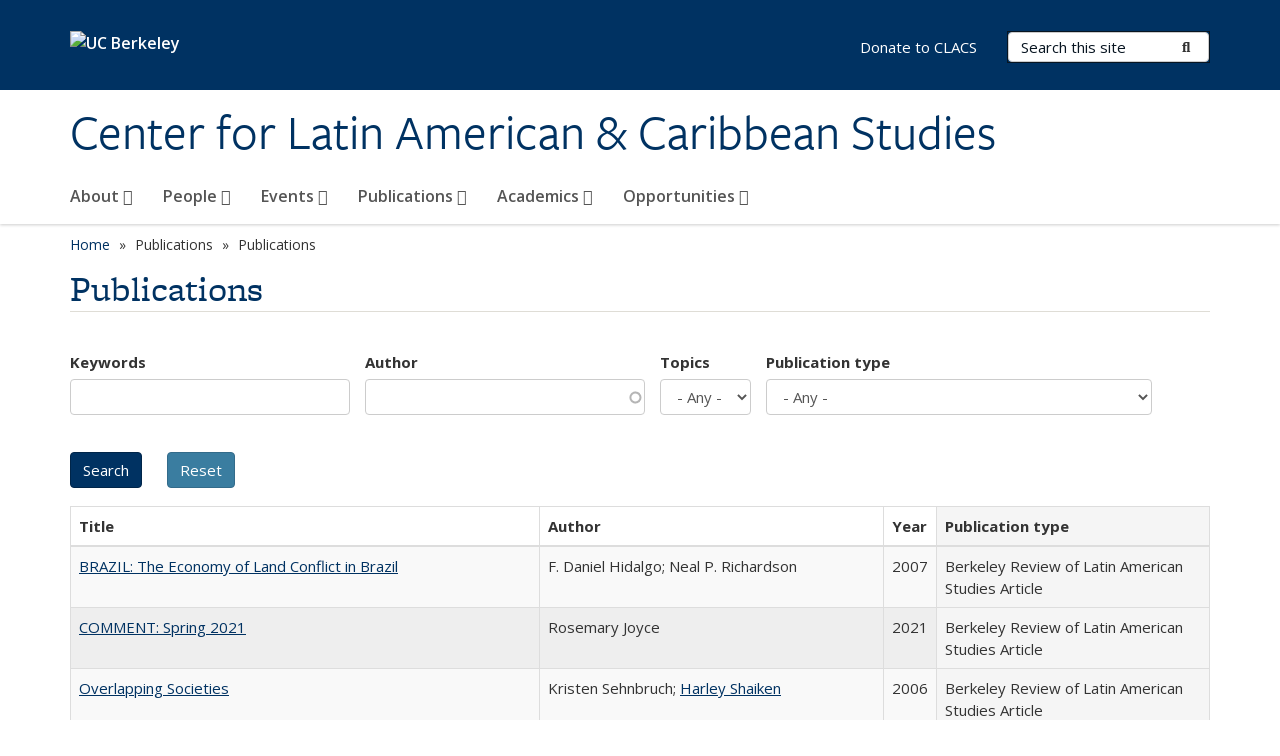

--- FILE ---
content_type: text/html; charset=utf-8
request_url: https://clacs.berkeley.edu/Publications/Review/Spring2013?keywords=&author=&topics=All&pubtype=All&order=field_openberkeley_pubs_type&sort=asc&page=6
body_size: 14375
content:
<!DOCTYPE html>
<html lang="en" dir="ltr">
<head>
  <meta http-equiv="X-UA-Compatible" content="IE=edge" />
<meta http-equiv="Content-Type" content="text/html; charset=utf-8" />
<link rel="shortcut icon" href="https://clacs.berkeley.edu/profiles/openberkeley/themes/openberkeley_theme_brand/favicon.ico" type="image/vnd.microsoft.icon" />
<meta name="viewport" content="width=device-width, initial-scale=1.0" />
<meta name="generator" content="Open Berkeley 7 (https://open.berkeley.edu)" />
<link rel="canonical" href="https://clacs.berkeley.edu/Publications/Review/Spring2013" />
<link rel="shortlink" href="https://clacs.berkeley.edu/Publications/Review/Spring2013" />
<meta property="og:site_name" content="Center for Latin American &amp; Caribbean Studies" />
<meta property="og:type" content="article" />
<meta property="og:url" content="https://clacs.berkeley.edu/Publications/Review/Spring2013" />
<meta property="og:title" content="Publications" />
<meta name="twitter:card" content="summary" />
<meta name="twitter:url" content="https://clacs.berkeley.edu/Publications/Review/Spring2013" />
<meta name="twitter:title" content="Publications" />
  <meta name="twitter:dnt" content="on">
  <title>Publications | Page 7 | Center for Latin American & Caribbean Studies</title>
  <link type="text/css" rel="stylesheet" href="https://clacs.berkeley.edu/modules/system/system.base.css?t6189y" media="all" />
<link type="text/css" rel="stylesheet" href="https://clacs.berkeley.edu/modules/system/system.messages.css?t6189y" media="all" />
<link type="text/css" rel="stylesheet" href="https://clacs.berkeley.edu/modules/system/system.theme.css?t6189y" media="all" />
<link type="text/css" rel="stylesheet" href="https://clacs.berkeley.edu/profiles/openberkeley/modules/panopoly/panopoly_core/css/panopoly-jquery-ui-theme.css?t6189y" media="all" />
<link type="text/css" rel="stylesheet" href="https://clacs.berkeley.edu/profiles/openberkeley/modules/contrib/jquery_update/replace/ui/themes/base/minified/jquery.ui.accordion.min.css?t6189y" media="all" />
<link type="text/css" rel="stylesheet" href="https://clacs.berkeley.edu/modules/field/theme/field.css?t6189y" media="all" />
<link type="text/css" rel="stylesheet" href="https://clacs.berkeley.edu/profiles/openberkeley/modules/contrib/mvpcreator_theme/css/mvpcreator-theme.css?t6189y" media="all" />
<link type="text/css" rel="stylesheet" href="https://clacs.berkeley.edu/modules/node/node.css?t6189y" media="all" />
<link type="text/css" rel="stylesheet" href="https://clacs.berkeley.edu/profiles/openberkeley/modules/openberkeley/openberkeley_brand_widgets/css/openberkeley-widgets-hero.css?t6189y" media="screen" />
<link type="text/css" rel="stylesheet" href="https://clacs.berkeley.edu/profiles/openberkeley/modules/openberkeley/openberkeley_brand_widgets/css/openberkeley-widgets-image.css?t6189y" media="screen" />
<link type="text/css" rel="stylesheet" href="https://clacs.berkeley.edu/profiles/openberkeley/modules/openberkeley/openberkeley_brand_widgets/css/openberkeley-widgets-modal.css?t6189y" media="screen" />
<link type="text/css" rel="stylesheet" href="https://clacs.berkeley.edu/profiles/openberkeley/modules/openberkeley/openberkeley_brand_widgets/css/openberkeley-widgets-promo.css?t6189y" media="screen" />
<link type="text/css" rel="stylesheet" href="https://clacs.berkeley.edu/profiles/openberkeley/modules/openberkeley/openberkeley_brand_widgets/css/openberkeley-widgets-thumbnail-list.css?t6189y" media="screen" />
<link type="text/css" rel="stylesheet" href="https://clacs.berkeley.edu/profiles/openberkeley/modules/openberkeley/openberkeley_faq/openberkeley_faq.css?t6189y" media="all" />
<link type="text/css" rel="stylesheet" href="https://clacs.berkeley.edu/profiles/openberkeley/modules/openberkeley/openberkeley_news/openberkeley_news.css?t6189y" media="all" />
<link type="text/css" rel="stylesheet" href="https://clacs.berkeley.edu/profiles/openberkeley/modules/openberkeley/openberkeley_people/openberkeley_people.css?t6189y" media="all" />
<link type="text/css" rel="stylesheet" href="https://clacs.berkeley.edu/profiles/openberkeley/modules/openberkeley/openberkeley_portfolio/openberkeley_portfolio.css?t6189y" media="all" />
<link type="text/css" rel="stylesheet" href="https://clacs.berkeley.edu/profiles/openberkeley/modules/openberkeley/openberkeley_pubs/openberkeley_pubs.css?t6189y" media="all" />
<link type="text/css" rel="stylesheet" href="https://clacs.berkeley.edu/profiles/openberkeley/modules/openberkeley/openberkeley_theme/openberkeley-theme.css?t6189y" media="all" />
<link type="text/css" rel="stylesheet" href="https://clacs.berkeley.edu/profiles/openberkeley/modules/openberkeley/openberkeley_search/openberkeley_top_results/openberkeley_top_results.css?t6189y" media="all" />
<link type="text/css" rel="stylesheet" href="https://clacs.berkeley.edu/profiles/openberkeley/modules/openberkeley/openberkeley_wysiwyg_override/css/openberkeley-wysiwyg-override-list-properties.css?t6189y" media="all" />
<link type="text/css" rel="stylesheet" href="https://clacs.berkeley.edu/profiles/openberkeley/modules/panopoly/panopoly_core/css/panopoly-dropbutton.css?t6189y" media="all" />
<link type="text/css" rel="stylesheet" href="https://clacs.berkeley.edu/profiles/openberkeley/modules/panopoly/panopoly_magic/css/panopoly-magic.css?t6189y" media="all" />
<link type="text/css" rel="stylesheet" href="https://clacs.berkeley.edu/profiles/openberkeley/modules/panopoly/panopoly_theme/css/panopoly-featured.css?t6189y" media="all" />
<link type="text/css" rel="stylesheet" href="https://clacs.berkeley.edu/profiles/openberkeley/modules/panopoly/panopoly_theme/css/panopoly-accordian.css?t6189y" media="all" />
<link type="text/css" rel="stylesheet" href="https://clacs.berkeley.edu/profiles/openberkeley/modules/panopoly/panopoly_theme/css/panopoly-layouts.css?t6189y" media="all" />
<link type="text/css" rel="stylesheet" href="https://clacs.berkeley.edu/profiles/openberkeley/modules/panopoly/panopoly_widgets/panopoly-widgets.css?t6189y" media="all" />
<link type="text/css" rel="stylesheet" href="https://clacs.berkeley.edu/profiles/openberkeley/modules/panopoly/panopoly_widgets/panopoly-widgets-spotlight.css?t6189y" media="all" />
<link type="text/css" rel="stylesheet" href="https://clacs.berkeley.edu/profiles/openberkeley/modules/panopoly/panopoly_wysiwyg/panopoly-wysiwyg.css?t6189y" media="all" />
<link type="text/css" rel="stylesheet" href="https://clacs.berkeley.edu/profiles/openberkeley/modules/contrib/radix_layouts/radix_layouts.css?t6189y" media="all" />
<link type="text/css" rel="stylesheet" href="https://clacs.berkeley.edu/modules/search/search.css?t6189y" media="all" />
<link type="text/css" rel="stylesheet" href="https://clacs.berkeley.edu/modules/user/user.css?t6189y" media="all" />
<link type="text/css" rel="stylesheet" href="https://clacs.berkeley.edu/profiles/openberkeley/modules/contrib/extlink/css/extlink.css?t6189y" media="all" />
<link type="text/css" rel="stylesheet" href="https://clacs.berkeley.edu/profiles/openberkeley/modules/contrib/views/css/views.css?t6189y" media="all" />
<link type="text/css" rel="stylesheet" href="https://clacs.berkeley.edu/profiles/openberkeley/modules/openberkeley/openberkeley_widgets/openberkeley_widgets.css?t6189y" media="all" />
<link type="text/css" rel="stylesheet" href="https://clacs.berkeley.edu/profiles/openberkeley/modules/contrib/caption_filter/caption-filter.css?t6189y" media="all" />
<link type="text/css" rel="stylesheet" href="https://clacs.berkeley.edu/profiles/openberkeley/modules/contrib/ctools/css/ctools.css?t6189y" media="all" />
<link type="text/css" rel="stylesheet" href="https://clacs.berkeley.edu/profiles/openberkeley/modules/contrib/panels/css/panels.css?t6189y" media="all" />
<link type="text/css" rel="stylesheet" href="https://clacs.berkeley.edu/profiles/openberkeley/themes/openberkeley_theme_brand/assets/css/bootstrap-custom.css?t6189y" media="all" />
<link type="text/css" rel="stylesheet" href="https://clacs.berkeley.edu/profiles/openberkeley/themes/openberkeley_theme_base/assets/css/bootstrap-accessibility.css?t6189y" media="all" />
<link type="text/css" rel="stylesheet" href="https://clacs.berkeley.edu/profiles/openberkeley/themes/openberkeley_theme_base/assets/css/openberkeley_theme_base.style.css?t6189y" media="all" />
<link type="text/css" rel="stylesheet" href="https://clacs.berkeley.edu/profiles/openberkeley/themes/openberkeley_theme_brand/assets/css/openberkeley_theme_brand.style.css?t6189y" media="all" />
<link type="text/css" rel="stylesheet" href="https://clacs.berkeley.edu/profiles/openberkeley/themes/openberkeley_theme_brand/assets/css/brand_openberkeley_event.css?t6189y" media="all" />
<link type="text/css" rel="stylesheet" href="https://clacs.berkeley.edu/profiles/openberkeley/themes/openberkeley_theme_brand/assets/css/brand_openberkeley_event_reg.css?t6189y" media="all" />
<link type="text/css" rel="stylesheet" href="https://clacs.berkeley.edu/profiles/openberkeley/themes/openberkeley_theme_brand/assets/css/brand_openberkeley_news.css?t6189y" media="all" />
<link type="text/css" rel="stylesheet" href="https://clacs.berkeley.edu/profiles/openberkeley/themes/openberkeley_theme_brand/assets/css/brand_openberkeley_portfolio.css?t6189y" media="all" />
<link type="text/css" rel="stylesheet" href="https://clacs.berkeley.edu/profiles/openberkeley/themes/openberkeley_theme_brand/assets/css/brand_openberkeley_privatepages.css?t6189y" media="all" />
<link type="text/css" rel="stylesheet" href="https://clacs.berkeley.edu/profiles/openberkeley/themes/openberkeley_theme_brand/assets/css/brand_openberkeley_pubs.css?t6189y" media="all" />
<link type="text/css" rel="stylesheet" href="https://clacs.berkeley.edu/profiles/openberkeley/themes/openberkeley_theme_brand/assets/css/brand_openberkeley_people.css?t6189y" media="all" />
<link type="text/css" rel="stylesheet" href="https://clacs.berkeley.edu/profiles/openberkeley/themes/openberkeley_theme_brand/assets/css/brand_openberkeley_search.css?t6189y" media="all" />
<link type="text/css" rel="stylesheet" href="https://clacs.berkeley.edu/profiles/openberkeley/themes/openberkeley_theme_brand/assets/css/brand_openberkeley_faq.css?t6189y" media="all" />
<link type="text/css" rel="stylesheet" href="https://clacs.berkeley.edu/profiles/openberkeley/themes/openberkeley_theme_brand/assets/css/print.css?t6189y" media="print" />
<link type="text/css" rel="stylesheet" href="https://clacs.berkeley.edu/profiles/openberkeley/modules/openberkeley/openberkeley_theme/openberkeley-theme-collapsible.css?t6189y" media="all" />
<link type="text/css" rel="stylesheet" href="https://clacs.berkeley.edu/profiles/openberkeley/modules/openberkeley/openberkeley_wysiwyg_override/css/openberkeley-wysiwyg-override.css?t6189y" media="all" />
<link type="text/css" rel="stylesheet" href="https://clacs.berkeley.edu/profiles/openberkeley/modules/panopoly/panopoly_images/panopoly-images.css?t6189y" media="all" />
<link type="text/css" rel="stylesheet" href="https://clacs.berkeley.edu/profiles/openberkeley/themes/openberkeley_theme_base/assets/fonts/fontawesome-v6/css/fontawesome.min.css?t6189y" media="all" />
<link type="text/css" rel="stylesheet" href="https://clacs.berkeley.edu/profiles/openberkeley/themes/openberkeley_theme_base/assets/fonts/fontawesome-v6/css/brands.min.css?t6189y" media="all" />
<link type="text/css" rel="stylesheet" href="https://clacs.berkeley.edu/profiles/openberkeley/themes/openberkeley_theme_base/assets/fonts/fontawesome-v6/css/solid.min.css?t6189y" media="all" />
<link type="text/css" rel="stylesheet" href="https://clacs.berkeley.edu/profiles/openberkeley/themes/openberkeley_theme_base/assets/fonts/fontawesome-v6/css/v4-font-face.min.css?t6189y" media="all" />
<link type="text/css" rel="stylesheet" href="//fonts.googleapis.com/css?family=Open+Sans:300italic,400italic,600italic,700italic,800italic,400,300,600,700,800" media="all" />
<link type="text/css" rel="stylesheet" href="//use.typekit.net/aeg3kye.css" media="all" />
  <script type="application/json" data-drupal-selector="drupal-settings-json">{"basePath":"\/","pathPrefix":"","setHasJsCookie":0,"ajaxPageState":{"theme":"openberkeley_theme_brand","theme_token":"70Ri-RuOgAaTxZNJuDaH70aVYREgGD0o3-r-ht1eBQw","js":{"profiles\/openberkeley\/modules\/panopoly\/panopoly_widgets\/panopoly-widgets.js":1,"profiles\/openberkeley\/modules\/panopoly\/panopoly_widgets\/panopoly-widgets-spotlight.js":1,"profiles\/openberkeley\/modules\/openberkeley\/openberkeley_admin\/openberkeley_admin_siteimprove.js":1,"profiles\/openberkeley\/themes\/openberkeley_theme_base\/assets\/js\/bootstrap-accessibility.js":1,"profiles\/openberkeley\/modules\/contrib\/jquery_update\/replace\/jquery\/1.10\/jquery.min.js":1,"misc\/jquery-extend-3.4.0.js":1,"misc\/jquery-html-prefilter-3.5.0-backport.js":1,"misc\/jquery.once.js":1,"misc\/drupal.js":1,"misc\/drupal-settings-loader.js":1,"profiles\/openberkeley\/libraries\/bootstrap\/js\/bootstrap.min.js":1,"profiles\/openberkeley\/modules\/contrib\/jquery_update\/replace\/ui\/ui\/minified\/jquery.ui.core.min.js":1,"profiles\/openberkeley\/modules\/contrib\/jquery_update\/replace\/ui\/ui\/minified\/jquery.ui.widget.min.js":1,"profiles\/openberkeley\/modules\/contrib\/jquery_update\/replace\/ui\/ui\/minified\/jquery.ui.tabs.min.js":1,"profiles\/openberkeley\/modules\/contrib\/jquery_update\/replace\/ui\/ui\/minified\/jquery.ui.accordion.min.js":1,"misc\/form-single-submit.js":1,"profiles\/openberkeley\/modules\/panopoly\/panopoly_images\/panopoly-images.js":1,"profiles\/openberkeley\/modules\/contrib\/entityreference\/js\/entityreference.js":1,"profiles\/openberkeley\/modules\/openberkeley\/openberkeley_faq\/openberkeley_faq.js":1,"profiles\/openberkeley\/modules\/openberkeley\/openberkeley_portfolio\/openberkeley_portfolio.js":1,"profiles\/openberkeley\/modules\/openberkeley\/openberkeley_theme\/openberkeley_theme.js":1,"profiles\/openberkeley\/modules\/openberkeley\/openberkeley_twitter\/js\/openberkeley-twitter.js":1,"profiles\/openberkeley\/modules\/openberkeley\/openberkeley_wysiwyg_override\/js\/openberkeley-wysiwyg-override.js":1,"profiles\/openberkeley\/modules\/panopoly\/panopoly_magic\/panopoly-magic.js":1,"profiles\/openberkeley\/modules\/panopoly\/panopoly_theme\/js\/panopoly-accordion.js":1,"profiles\/openberkeley\/modules\/contrib\/caption_filter\/js\/caption-filter.js":1,"profiles\/openberkeley\/libraries\/maphilight\/jquery.maphilight.min.js":1,"profiles\/openberkeley\/libraries\/jquery.imagesloaded\/jquery.imagesloaded.min.js":1,"misc\/autocomplete.js":1,"misc\/tableheader.js":1,"profiles\/openberkeley\/modules\/contrib\/google_analytics\/googleanalytics.js":1,"https:\/\/www.googletagmanager.com\/gtag\/js?id=UA-43566817-1":1,"public:\/\/js\/google-analytics-f82153b088857e388c522664811af9ab.js":1,"profiles\/openberkeley\/modules\/contrib\/extlink\/js\/extlink.js":1,"profiles\/openberkeley\/themes\/radix\/assets\/js\/radix.script.js":1,"profiles\/openberkeley\/themes\/openberkeley_theme_base\/assets\/js\/openberkeley_theme_base.script.js":1,"profiles\/openberkeley\/themes\/openberkeley_theme_base\/assets\/js\/drupal-announce.js":1,"profiles\/openberkeley\/themes\/openberkeley_theme_brand\/assets\/js\/openberkeley_theme_brand.script.js":1},"css":{"modules\/system\/system.base.css":1,"modules\/system\/system.messages.css":1,"modules\/system\/system.theme.css":1,"misc\/ui\/jquery.ui.theme.css":1,"misc\/ui\/jquery.ui.accordion.css":1,"modules\/field\/theme\/field.css":1,"profiles\/openberkeley\/modules\/contrib\/mvpcreator_theme\/css\/mvpcreator-theme.css":1,"modules\/node\/node.css":1,"profiles\/openberkeley\/modules\/openberkeley\/openberkeley_brand_widgets\/css\/openberkeley-widgets-hero.css":1,"profiles\/openberkeley\/modules\/openberkeley\/openberkeley_brand_widgets\/css\/openberkeley-widgets-image.css":1,"profiles\/openberkeley\/modules\/openberkeley\/openberkeley_brand_widgets\/css\/openberkeley-widgets-modal.css":1,"profiles\/openberkeley\/modules\/openberkeley\/openberkeley_brand_widgets\/css\/openberkeley-widgets-promo.css":1,"profiles\/openberkeley\/modules\/openberkeley\/openberkeley_brand_widgets\/css\/openberkeley-widgets-thumbnail-list.css":1,"profiles\/openberkeley\/modules\/openberkeley\/openberkeley_faq\/openberkeley_faq.css":1,"profiles\/openberkeley\/modules\/openberkeley\/openberkeley_news\/openberkeley_news.css":1,"profiles\/openberkeley\/modules\/openberkeley\/openberkeley_people\/openberkeley_people.css":1,"profiles\/openberkeley\/modules\/openberkeley\/openberkeley_portfolio\/openberkeley_portfolio.css":1,"profiles\/openberkeley\/modules\/openberkeley\/openberkeley_pubs\/openberkeley_pubs.css":1,"profiles\/openberkeley\/modules\/openberkeley\/openberkeley_theme\/openberkeley-theme.css":1,"profiles\/openberkeley\/modules\/openberkeley\/openberkeley_search\/openberkeley_top_results\/openberkeley_top_results.css":1,"profiles\/openberkeley\/modules\/openberkeley\/openberkeley_wysiwyg_override\/css\/openberkeley-wysiwyg-override-list-properties.css":1,"profiles\/openberkeley\/modules\/panopoly\/panopoly_core\/css\/panopoly-dropbutton.css":1,"profiles\/openberkeley\/modules\/panopoly\/panopoly_magic\/css\/panopoly-magic.css":1,"profiles\/openberkeley\/modules\/panopoly\/panopoly_theme\/css\/panopoly-featured.css":1,"profiles\/openberkeley\/modules\/panopoly\/panopoly_theme\/css\/panopoly-accordian.css":1,"profiles\/openberkeley\/modules\/panopoly\/panopoly_theme\/css\/panopoly-layouts.css":1,"profiles\/openberkeley\/modules\/panopoly\/panopoly_widgets\/panopoly-widgets.css":1,"profiles\/openberkeley\/modules\/panopoly\/panopoly_widgets\/panopoly-widgets-spotlight.css":1,"profiles\/openberkeley\/modules\/panopoly\/panopoly_wysiwyg\/panopoly-wysiwyg.css":1,"profiles\/openberkeley\/modules\/contrib\/radix_layouts\/radix_layouts.css":1,"modules\/search\/search.css":1,"modules\/user\/user.css":1,"profiles\/openberkeley\/modules\/contrib\/extlink\/css\/extlink.css":1,"profiles\/openberkeley\/modules\/contrib\/views\/css\/views.css":1,"profiles\/openberkeley\/modules\/openberkeley\/openberkeley_widgets\/openberkeley_widgets.css":1,"profiles\/openberkeley\/modules\/contrib\/caption_filter\/caption-filter.css":1,"profiles\/openberkeley\/modules\/contrib\/ctools\/css\/ctools.css":1,"profiles\/openberkeley\/modules\/contrib\/panels\/css\/panels.css":1,"profiles\/openberkeley\/themes\/openberkeley_theme_brand\/assets\/css\/bootstrap-custom.css":1,"profiles\/openberkeley\/themes\/openberkeley_theme_base\/assets\/css\/bootstrap-accessibility.css":1,"profiles\/openberkeley\/themes\/openberkeley_theme_base\/assets\/css\/openberkeley_theme_base.style.css":1,"profiles\/openberkeley\/themes\/openberkeley_theme_brand\/assets\/css\/openberkeley_theme_brand.style.css":1,"profiles\/openberkeley\/themes\/openberkeley_theme_brand\/assets\/css\/brand_openberkeley_event.css":1,"profiles\/openberkeley\/themes\/openberkeley_theme_brand\/assets\/css\/brand_openberkeley_event_reg.css":1,"profiles\/openberkeley\/themes\/openberkeley_theme_brand\/assets\/css\/brand_openberkeley_news.css":1,"profiles\/openberkeley\/themes\/openberkeley_theme_brand\/assets\/css\/brand_openberkeley_portfolio.css":1,"profiles\/openberkeley\/themes\/openberkeley_theme_brand\/assets\/css\/brand_openberkeley_privatepages.css":1,"profiles\/openberkeley\/themes\/openberkeley_theme_brand\/assets\/css\/brand_openberkeley_pubs.css":1,"profiles\/openberkeley\/themes\/openberkeley_theme_brand\/assets\/css\/brand_openberkeley_people.css":1,"profiles\/openberkeley\/themes\/openberkeley_theme_brand\/assets\/css\/brand_openberkeley_search.css":1,"profiles\/openberkeley\/themes\/openberkeley_theme_brand\/assets\/css\/brand_openberkeley_faq.css":1,"profiles\/openberkeley\/themes\/openberkeley_theme_brand\/assets\/css\/print.css":1,"profiles\/openberkeley\/modules\/openberkeley\/openberkeley_theme\/openberkeley-theme-collapsible.css":1,"profiles\/openberkeley\/modules\/openberkeley\/openberkeley_wysiwyg_override\/css\/openberkeley-wysiwyg-override.css":1,"profiles\/openberkeley\/modules\/panopoly\/panopoly_images\/panopoly-images.css":1,"profiles\/openberkeley\/themes\/openberkeley_theme_base\/assets\/fonts\/fontawesome-v6\/css\/fontawesome.min.css":1,"profiles\/openberkeley\/themes\/openberkeley_theme_base\/assets\/fonts\/fontawesome-v6\/css\/brands.min.css":1,"profiles\/openberkeley\/themes\/openberkeley_theme_base\/assets\/fonts\/fontawesome-v6\/css\/solid.min.css":1,"profiles\/openberkeley\/themes\/openberkeley_theme_base\/assets\/fonts\/fontawesome-v6\/css\/v4-font-face.min.css":1,"\/\/fonts.googleapis.com\/css?family=Open+Sans:300italic,400italic,600italic,700italic,800italic,400,300,600,700,800":1,"\/\/use.typekit.net\/aeg3kye.css":1}},"CToolsModal":{"modalSize":{"type":"scale","width":".9","height":".9","addWidth":0,"addHeight":0,"contentRight":25,"contentBottom":75},"modalOptions":{"opacity":".55","background-color":"#FFF"},"animationSpeed":"fast","modalTheme":"CToolsModalDialog","throbberTheme":"CToolsModalThrobber"},"panopoly_magic":{"pane_add_preview_mode":"single"},"urlIsAjaxTrusted":{"\/Publications\/Review\/Spring2013":true,"\/search\/node":true},"better_exposed_filters":{"views":{"openberkeley_pubs_search_view":{"displays":{"openberkeley_pubs_search_pane":{"filters":{"keywords":{"required":false},"author":{"required":false},"topics":{"required":false},"pubtype":{"required":false}}}}}}},"googleanalytics":{"account":["UA-43566817-1","G-G57FQPBG6C"],"trackOutbound":1,"trackMailto":1,"trackDownload":1,"trackDownloadExtensions":"7z|aac|arc|arj|asf|asx|avi|bin|csv|doc(x|m)?|dot(x|m)?|exe|flv|gif|gz|gzip|hqx|jar|jpe?g|js|mp(2|3|4|e?g)|mov(ie)?|msi|msp|pdf|phps|png|ppt(x|m)?|pot(x|m)?|pps(x|m)?|ppam|sld(x|m)?|thmx|qtm?|ra(m|r)?|sea|sit|tar|tgz|torrent|txt|wav|wma|wmv|wpd|xls(x|m|b)?|xlt(x|m)|xlam|xml|z|zip"},"extlink":{"extTarget":0,"extClass":"ext","extLabel":"(link is external)","extImgClass":0,"extIconPlacement":"append","extSubdomains":0,"extExclude":"(clacs\\.berkeley\\.edu)","extInclude":"","extCssExclude":"map","extCssExplicit":"","extAlert":0,"extAlertText":"This link will take you to an external web site. We are not responsible for their content.","mailtoClass":"mailto","mailtoLabel":"(link sends e-mail)","extUseFontAwesome":false},"openberkeley_theme_base":{"disable_linearizable_tables":false,"file_link_icons":1}}</script>
<script type="text/javascript" src="https://clacs.berkeley.edu/profiles/openberkeley/modules/contrib/jquery_update/replace/jquery/1.10/jquery.min.js?v=1.10.2"></script>
<script type="text/javascript" src="https://clacs.berkeley.edu/misc/jquery-extend-3.4.0.js?v=1.10.2"></script>
<script type="text/javascript" src="https://clacs.berkeley.edu/misc/jquery-html-prefilter-3.5.0-backport.js?v=1.10.2"></script>
<script type="text/javascript" src="https://clacs.berkeley.edu/misc/jquery.once.js?v=1.2"></script>
<script type="text/javascript" src="https://clacs.berkeley.edu/misc/drupal.js?t6189y"></script>
<script type="text/javascript" src="https://clacs.berkeley.edu/misc/drupal-settings-loader.js?t6189y"></script>
<script type="text/javascript" src="https://clacs.berkeley.edu/profiles/openberkeley/libraries/bootstrap/js/bootstrap.min.js?t6189y"></script>
<script type="text/javascript" src="https://clacs.berkeley.edu/profiles/openberkeley/modules/contrib/jquery_update/replace/ui/ui/minified/jquery.ui.core.min.js?v=1.10.2"></script>
<script type="text/javascript" src="https://clacs.berkeley.edu/profiles/openberkeley/modules/contrib/jquery_update/replace/ui/ui/minified/jquery.ui.widget.min.js?v=1.10.2"></script>
<script type="text/javascript" src="https://clacs.berkeley.edu/profiles/openberkeley/modules/contrib/jquery_update/replace/ui/ui/minified/jquery.ui.tabs.min.js?v=1.10.2"></script>
<script type="text/javascript" src="https://clacs.berkeley.edu/profiles/openberkeley/modules/contrib/jquery_update/replace/ui/ui/minified/jquery.ui.accordion.min.js?v=1.10.2"></script>
<script type="text/javascript" src="https://clacs.berkeley.edu/misc/form-single-submit.js?v=7.105"></script>
<script type="text/javascript" src="https://clacs.berkeley.edu/profiles/openberkeley/modules/panopoly/panopoly_images/panopoly-images.js?t6189y"></script>
<script type="text/javascript" src="https://clacs.berkeley.edu/profiles/openberkeley/modules/contrib/entityreference/js/entityreference.js?t6189y"></script>
<script type="text/javascript" src="https://clacs.berkeley.edu/profiles/openberkeley/modules/openberkeley/openberkeley_faq/openberkeley_faq.js?t6189y"></script>
<script type="text/javascript" src="https://clacs.berkeley.edu/profiles/openberkeley/modules/openberkeley/openberkeley_portfolio/openberkeley_portfolio.js?t6189y"></script>
<script type="text/javascript" src="https://clacs.berkeley.edu/profiles/openberkeley/modules/openberkeley/openberkeley_theme/openberkeley_theme.js?t6189y"></script>
<script type="text/javascript" src="https://clacs.berkeley.edu/profiles/openberkeley/modules/openberkeley/openberkeley_twitter/js/openberkeley-twitter.js?t6189y"></script>
<script type="text/javascript" src="https://clacs.berkeley.edu/profiles/openberkeley/modules/openberkeley/openberkeley_wysiwyg_override/js/openberkeley-wysiwyg-override.js?t6189y"></script>
<script type="text/javascript" src="https://clacs.berkeley.edu/profiles/openberkeley/modules/panopoly/panopoly_magic/panopoly-magic.js?t6189y"></script>
<script type="text/javascript" src="https://clacs.berkeley.edu/profiles/openberkeley/modules/panopoly/panopoly_theme/js/panopoly-accordion.js?t6189y"></script>
<script type="text/javascript" src="https://clacs.berkeley.edu/profiles/openberkeley/modules/contrib/caption_filter/js/caption-filter.js?t6189y"></script>
<script type="text/javascript" src="https://clacs.berkeley.edu/profiles/openberkeley/libraries/maphilight/jquery.maphilight.min.js?t6189y"></script>
<script type="text/javascript" src="https://clacs.berkeley.edu/profiles/openberkeley/libraries/jquery.imagesloaded/jquery.imagesloaded.min.js?t6189y"></script>
<script type="text/javascript" src="https://clacs.berkeley.edu/misc/autocomplete.js?v=7.105"></script>
<script type="text/javascript" src="https://clacs.berkeley.edu/misc/tableheader.js?t6189y"></script>
<script type="text/javascript" src="https://clacs.berkeley.edu/profiles/openberkeley/modules/contrib/google_analytics/googleanalytics.js?t6189y"></script>
<script type="text/javascript" src="https://www.googletagmanager.com/gtag/js?id=UA-43566817-1"></script>
<script type="text/javascript" src="https://clacs.berkeley.edu/sites/default/files/js/google-analytics-f82153b088857e388c522664811af9ab.js?t6189y"></script>
<script type="text/javascript" src="https://clacs.berkeley.edu/profiles/openberkeley/modules/contrib/extlink/js/extlink.js?t6189y"></script>
<script type="text/javascript" src="https://clacs.berkeley.edu/profiles/openberkeley/themes/radix/assets/js/radix.script.js?t6189y"></script>
<script type="text/javascript" src="https://clacs.berkeley.edu/profiles/openberkeley/themes/openberkeley_theme_base/assets/js/openberkeley_theme_base.script.js?t6189y"></script>
<script type="text/javascript" src="https://clacs.berkeley.edu/profiles/openberkeley/themes/openberkeley_theme_base/assets/js/drupal-announce.js?t6189y"></script>
<script type="text/javascript" src="https://clacs.berkeley.edu/profiles/openberkeley/themes/openberkeley_theme_brand/assets/js/openberkeley_theme_brand.script.js?t6189y"></script>
</head>
<body class="html not-front not-logged-in no-sidebars page-publications page-publications-review page-publications-review-spring2013 region-content panel-layout-radix_boxton panel-region-contentmain no-slogan site-name-normal site-name-option-new" >
  <div id="skip-link" role="navigation" aria-label="Skip links">
    <a href="#main" class="element-invisible element-focusable">Skip to main content</a>
  </div>
      <header id="header" class="header">
  <div class="container">
    <div class="navbar navbar-default">
      <div class="home-branding">
        <a href="https://www.berkeley.edu" class="home-link"><div id="new-wordmark"><img src="/profiles/openberkeley/themes/openberkeley_theme_base/assets/images/logo-berkeley-white-2.svg" alt="UC Berkeley"></div></a>
              </div>
      <!-- Brand and toggle get grouped for better mobile display -->
      <button type="button" class="navbar-toggle collapsed" data-toggle="collapse" data-target="#navbar-collapse" aria-controls="navbar-collapse">
        <span class="sr-only">Toggle navigation</span>
        <span class="icon-bar"></span>
        <span class="icon-bar"></span>
        <span class="icon-bar"></span>
      </button>
      <div class="navbar-header">
        <div class="navbar-brand">
                    <div id="site-name-and-slogan">
                                                      <div id="site-name">
                                      <a href="/" rel="home" title="Home">
                      Center for Latin American &amp; Caribbean Studies                    </a>
                                  </div>
                                    </div>
        </div>
      </div> <!-- /.navbar-header -->

      <!-- Collect the nav links, forms, and other content for toggling -->
      <nav class="collapse navbar-collapse" id="navbar-collapse" aria-label="Primary">
                  <form class="search-form clearfix navbar-form navbar-right" role="search" aria-label="Sitewide search" action="/search/node" method="post" id="search-form--2" accept-charset="UTF-8"><div><div class="container-inline form-inline form-wrapper" id="edit-basic--2"><div class="form-item form-type-textfield form-item-keys form-group">
  <label class="element-invisible" for="edit-keys--2">Search Terms </label>
 <input placeholder="Search this site" class="form-control form-control form-text" type="text" id="edit-keys--2" name="keys" value="" size="20" maxlength="255" />
</div>
<button type="submit" id="edit-submit--2" name="op" value="Submit Search" class="form-submit btn btn-default btn-primary"><span class="fa fa-search"></span> <span class="button-text">Submit Search</span></button></div><input type="hidden" name="form_build_id" value="form-Vjrg-e4-mPT2yWVXQ-Tns-cumIVka-QY8OA0w9qGykA" />
<input type="hidden" name="form_id" value="search_form" />
</div></form>                <div id="primary-nav">
                      <ul id="main-menu" class="menu nav navbar-nav">
              <li class="first expanded menu-fields-menu-link dropdown menu-link-about-"><a href="/about" title="" class="first expanded menu-fields-menu-link dropdown-toggle" data-toggle="dropdown" data-target="#">About <span class="fa fa-caret-down"></span></a><ul class="dropdown-menu"><li class="first collapsed">  <li class="openberkeley-megamenu-wrapper">
    <div class="entity entity-menu-fields menu-fields-main-menu openberkeley-megamenu clearfix">
      <div class="container-fluid">
        <div class="row">
          <div class="col-md-7 hidden-xs hidden-sm openberkeley-megamenu-content-column">
            <div class="field field-name-field-featured-image field-type-image field-label-hidden"><div class="field-items"><div class="field-item even"><img class="openberkeley-megamenu" src="https://clacs.berkeley.edu/sites/default/files/styles/openberkeley_megamenu/public/general/clacsfrontdoor2024-jonathanflores-16x9-1200p.jpg?itok=jJaemPRz&amp;timestamp=1721602665" width="308" height="205" alt="The entrance of the Center for Latin American and Caribbean Studies at UC Berkeley." /></div></div></div>            <div class="field field-name-field-openberkeley-megamenu-body field-type-text-long field-label-hidden"><div class="field-items"><div class="field-item even"><p>The Center for Latin American and Caribbean Studies is Berkeley's home for research, publications, and events about Latin America and the Caribbean. </p></div></div></div>          </div>
          <div class="col-md-5 openberkeley-megamenu-links-column">
            <ul class="menu nav"><li class="first expanded menu-fields-menu-link menu-link-overview"><a href="/about" title="" class="first expanded menu-fields-menu-link" aria-label="Overview of About">Overview</a></li>
<li class="first leaf menu-link-mission--history"><a href="/about/mission-history">Mission &amp; History</a></li>
<li class="leaf menu-link-support-clacs"><a href="/about/support">Support CLACS</a></li>
<li class="leaf menu-link-conference-room"><a href="/about/conference-room">Conference Room</a></li>
<li class="leaf menu-link-contact-us"><a href="/about/contact-us">Contact Us</a></li>
<li class="last leaf menu-link-news--updates"><a href="/about/news-updates">News &amp; Updates</a></li>
</ul>          </div>
        </div>
      </div>
    </div>
  </li>
</li></ul></li>
<li class="expanded menu-fields-menu-link dropdown menu-link-people-"><a href="/clacs-people" title="" class="expanded menu-fields-menu-link dropdown-toggle" data-toggle="dropdown" data-target="#">People <span class="fa fa-caret-down"></span></a><ul class="dropdown-menu"><li class="collapsed">  <li class="openberkeley-megamenu-wrapper">
    <div class="entity entity-menu-fields menu-fields-main-menu openberkeley-megamenu clearfix">
      <div class="container-fluid">
        <div class="row">
          <div class="col-md-7 hidden-xs hidden-sm openberkeley-megamenu-content-column">
            <div class="field field-name-field-featured-image field-type-image field-label-hidden"><div class="field-items"><div class="field-item even"><img class="openberkeley-megamenu" src="https://clacs.berkeley.edu/sites/default/files/styles/openberkeley_megamenu/public/review2023-transformativeagroecology.jpg?itok=61Fs9J1w&amp;timestamp=1750720148" width="308" height="205" alt="People meeting in a room" /></div></div></div>            <div class="field field-name-field-openberkeley-megamenu-body field-type-text-long field-label-hidden"><div class="field-items"><div class="field-item even"><p>The Center for Latin American and Caribbean Studies brings together leaders, thinkers, and scholars of Latin America and the Caribbean into a vibrant and dedicated community.</p></div></div></div>          </div>
          <div class="col-md-5 openberkeley-megamenu-links-column">
            <ul class="menu nav"><li class="expanded menu-fields-menu-link menu-link-overview"><a href="/clacs-people" title="" class="expanded menu-fields-menu-link" aria-label="Overview of People">Overview</a></li>
<li class="first leaf menu-link-leadership"><a href="/people/leadership">Leadership</a></li>
<li class="leaf menu-link-staff"><a href="/people/clacs-staff">Staff</a></li>
<li class="leaf menu-link-faculty-affiliates"><a href="/people/faculty?keywords=&amp;topics=All&amp;dept=&amp;role%5B%5D=10" title="">Faculty Affiliates</a></li>
<li class="leaf menu-link-graduate-affiliates"><a href="/people/graduate-affiliates">Graduate Affiliates</a></li>
<li class="collapsed menu-link-affiliated-scholars"><a href="https://clacs.berkeley.edu/people/scholars" title="Current and Past Visiting Scholars" rel="noreferrer">Affiliated Scholars</a></li>
<li class="last leaf menu-link-opportunities"><a href="/people/opportunities">Opportunities</a></li>
</ul>          </div>
        </div>
      </div>
    </div>
  </li>
</li></ul></li>
<li class="expanded menu-fields-menu-link dropdown menu-link-events-"><a href="/events" title="" class="expanded menu-fields-menu-link dropdown-toggle" data-toggle="dropdown" data-target="#">Events <span class="fa fa-caret-down"></span></a><ul class="dropdown-menu"><li class="collapsed">  <li class="openberkeley-megamenu-wrapper">
    <div class="entity entity-menu-fields menu-fields-main-menu openberkeley-megamenu clearfix">
      <div class="container-fluid">
        <div class="row">
          <div class="col-md-7 hidden-xs hidden-sm openberkeley-megamenu-content-column">
            <div class="field field-name-field-featured-image field-type-image field-label-hidden"><div class="field-items"><div class="field-item even"><img class="openberkeley-megamenu" src="https://clacs.berkeley.edu/sites/default/files/styles/openberkeley_megamenu/public/general/img_5276.jpeg?itok=bGprnpAJ&amp;timestamp=1750111318" width="308" height="205" alt="Students chatting after conversation. One students speaks to Irene Small at the front of the classroom." /></div></div></div>            <div class="field field-name-field-openberkeley-megamenu-body field-type-text-long field-label-hidden"><div class="field-items"><div class="field-item even"><p>The Center for Latin American and Caribbean Studies presents events connect the best of Latin America and the Caribbean to our educators, students, and community members at Berkeley and around the world. </p></div></div></div>          </div>
          <div class="col-md-5 openberkeley-megamenu-links-column">
            <ul class="menu nav"><li class="expanded menu-fields-menu-link menu-link-overview"><a href="/events" title="" class="expanded menu-fields-menu-link" aria-label="Overview of Events">Overview</a></li>
<li class="first leaf menu-link-upcoming-events"><a href="https://events.berkeley.edu/index.php/calendar/sn/clacs.html" title="" rel="noreferrer">Upcoming Events</a></li>
<li class="collapsed menu-link-past-events"><a href="/programs/past-events" title="">Past Events</a></li>
<li class="last leaf menu-link-2025-26-events"><a href="https://clacs.berkeley.edu/2025-26-events" title="" rel="noreferrer">2025-26 Events</a></li>
</ul>          </div>
        </div>
      </div>
    </div>
  </li>
</li></ul></li>
<li class="expanded menu-fields-menu-link dropdown menu-link-publications-"><a href="https://clacs.berkeley.edu/publicationshome" title="" class="expanded menu-fields-menu-link dropdown-toggle" data-toggle="dropdown" data-target="#" rel="noreferrer">Publications <span class="fa fa-caret-down"></span></a><ul class="dropdown-menu"><li class="collapsed">  <li class="openberkeley-megamenu-wrapper">
    <div class="entity entity-menu-fields menu-fields-main-menu openberkeley-megamenu clearfix">
      <div class="container-fluid">
        <div class="row">
          <div class="col-md-7 hidden-xs hidden-sm openberkeley-megamenu-content-column">
            <div class="field field-name-field-featured-image field-type-image field-label-hidden"><div class="field-items"><div class="field-item even"><img class="openberkeley-megamenu" src="https://clacs.berkeley.edu/sites/default/files/styles/openberkeley_megamenu/public/kamer-furnanegravillage-300dpi.jpg?itok=NYH-gQKV&amp;timestamp=1750721494" width="308" height="205" alt="A group of people standing in a clearing" /></div></div></div>            <div class="field field-name-field-openberkeley-megamenu-body field-type-text-long field-label-hidden"><div class="field-items"><div class="field-item even"><p>The Center for Latin American and Caribbean Studies publishes research on Latin America and the Caribbean, written by Berkeley students, faculty, and the greater community.  </p></div></div></div>          </div>
          <div class="col-md-5 openberkeley-megamenu-links-column">
            <ul class="menu nav"><li class="expanded menu-fields-menu-link menu-link-overview"><a href="https://clacs.berkeley.edu/publicationshome" title="" class="expanded menu-fields-menu-link" aria-label="Overview of Publications" rel="noreferrer">Overview</a></li>
<li class="first leaf menu-link-clacs-blog"><a href="/publications/blog">CLACS Blog</a></li>
<li class="collapsed menu-link-revista-pihhy"><a href="https://clacs.berkeley.edu/publications/revista-pihhy" title="Home page for Revista Pihhy and its English translation content." rel="noreferrer">Revista Pihhy</a></li>
<li class="collapsed menu-link-berkeley-review-of-latin-american-studies"><a href="/publications/brlas">Berkeley Review of Latin American Studies</a></li>
<li class="leaf menu-link-search-clacs-publications"><a href="/publications/search">Search CLACS Publications</a></li>
<li class="last leaf menu-link-clacs-on-youtube"><a href="https://www.youtube.com/channel/UCylEkfmdiD39I-ID-jE1OrQ" title="" rel="noreferrer">CLACS on YouTube</a></li>
</ul>          </div>
        </div>
      </div>
    </div>
  </li>
</li></ul></li>
<li class="expanded menu-fields-menu-link dropdown menu-link-academics-"><a href="/Academics" title="" class="expanded menu-fields-menu-link dropdown-toggle" data-toggle="dropdown" data-target="#">Academics <span class="fa fa-caret-down"></span></a><ul class="dropdown-menu"><li class="collapsed">  <li class="openberkeley-megamenu-wrapper">
    <div class="entity entity-menu-fields menu-fields-main-menu openberkeley-megamenu clearfix">
      <div class="container-fluid">
        <div class="row">
          <div class="col-md-7 hidden-xs hidden-sm openberkeley-megamenu-content-column">
            <div class="field field-name-field-featured-image field-type-image field-label-hidden"><div class="field-items"><div class="field-item even"><img class="openberkeley-megamenu" src="https://clacs.berkeley.edu/sites/default/files/styles/openberkeley_megamenu/public/dsc_0074_1_1-compressed.jpg?itok=3xgOXnDN&amp;timestamp=1750722716" width="308" height="205" alt="An audience member asks question to panelists at an event about Ayotzinapa" /></div></div></div>            <div class="field field-name-field-openberkeley-megamenu-body field-type-text-long field-label-hidden"><div class="field-items"><div class="field-item even"><p>UC Berkeley offers a wide range of paths to engage with Latin America and the Caribbean. As a research unit, the Center for Latin American and Caribbean Studies provides academic and research resources for study of the region.  </p></div></div></div>          </div>
          <div class="col-md-5 openberkeley-megamenu-links-column">
            <ul class="menu nav"><li class="expanded menu-fields-menu-link menu-link-overview"><a href="/Academics" title="" class="expanded menu-fields-menu-link" aria-label="Overview of Academics">Overview</a></li>
<li class="first leaf menu-link-languages"><a href="/academics/languages">Languages</a></li>
<li class="collapsed menu-link-courses"><a href="/berkeley-courses">Courses</a></li>
<li class="leaf menu-link-degrees--programs"><a href="/Academics/Degrees-and-Programs">Degrees &amp; Programs</a></li>
<li class="leaf menu-link-k-14-outreach"><a href="/Academics/Outreach">K-14 Outreach</a></li>
<li class="last leaf menu-link-library-resources"><a href="/academics/library-resources">Library Resources</a></li>
</ul>          </div>
        </div>
      </div>
    </div>
  </li>
</li></ul></li>
<li class="last expanded menu-fields-menu-link dropdown menu-link-opportunities-"><a href="https://clacs.berkeley.edu/funding/clacs-grants" title="" class="last expanded menu-fields-menu-link dropdown-toggle" data-toggle="dropdown" data-target="#" rel="noreferrer">Opportunities <span class="fa fa-caret-down"></span></a><ul class="dropdown-menu"><li class="last collapsed">  <li class="openberkeley-megamenu-wrapper">
    <div class="entity entity-menu-fields menu-fields-main-menu openberkeley-megamenu clearfix">
      <div class="container-fluid">
        <div class="row">
          <div class="col-md-7 hidden-xs hidden-sm openberkeley-megamenu-content-column">
            <div class="field field-name-field-featured-image field-type-image field-label-hidden"><div class="field-items"><div class="field-item even"><img class="openberkeley-megamenu" src="https://clacs.berkeley.edu/sites/default/files/styles/openberkeley_megamenu/public/cattle_-_yesenia_valverde_1.jpg?itok=rGMyegyg&amp;timestamp=1750722859" width="308" height="205" alt="A student among the cattle being researched in Costa Rica." /></div></div></div>            <div class="field field-name-field-openberkeley-megamenu-body field-type-text-long field-label-hidden"><div class="field-items"><div class="field-item even"><p>CLACS offers funding for research and study in Latin America and the Caribbean, with ongoing grant programs for students, faculty, and visitors.  </p></div></div></div>          </div>
          <div class="col-md-5 openberkeley-megamenu-links-column">
            <ul class="menu nav"><li class="last expanded menu-fields-menu-link menu-link-overview"><a href="https://clacs.berkeley.edu/funding/clacs-grants" title="" class="last expanded menu-fields-menu-link" aria-label="Overview of Opportunities" rel="noreferrer">Overview</a></li>
<li class="first leaf menu-link-lasa-and-csa-support-mini-grants"><a href="/opportunities/lasa-csa-support-mini-grants">LASA and CSA Support Mini-Grants</a></li>
<li class="leaf menu-link-event-series"><a href="/opportunities/event-series-grants">Event Series</a></li>
<li class="collapsed menu-link-working-groups"><a href="/funding/clacs-grants/working-groups">Working Groups</a></li>
<li class="leaf menu-link-fellows-en-pedagogías-de-lenguas-indígenas"><a href="/opportunities/programa-de-fellows-en-pedagogias-de-lenguas-indigenas">Fellows en Pedagogías de Lenguas Indígenas</a></li>
<li class="collapsed menu-link-field-research"><a href="/funding/clacs-grants/field-research">Field Research</a></li>
<li class="leaf menu-link-orias-speakers-bureau"><a href="/funding/clacs-grants/speakers-bureau">ORIAS Speakers Bureau</a></li>
<li class="leaf menu-link-event--conference-cosponsorships"><a href="/funding/clacs-grants/event-conference-grants">Event &amp; Conference Cosponsorships</a></li>
<li class="leaf menu-link-summer-dissertation-writing-fellowship"><a href="/opportunities/summer-dissertation-writing-fellowship">Summer Dissertation Writing Fellowship</a></li>
<li class="last leaf menu-link-co-sponsorship-policies"><a href="/opportunities/event-co-sponsorship-policies">Co-sponsorship Policies</a></li>
</ul>          </div>
        </div>
      </div>
    </div>
  </li>
</li></ul></li>
            </ul>
                  </div>
        <div id="secondary-nav">
          <div class="container">
            <div class="secondary-nav-quick-links-wrapper">
                              <h2 class="visible-xs visible-sm">Secondary navigation</h2>
                <ul id="secondary-menu" class="menu nav navbar-nav navbar-right">
                  <li class="first last leaf menu-link-donate-to-clacs"><a href="/about/support" title="">Donate to CLACS</a></li>

                                  </ul>
                          </div>
          </div>
        </div>
      </nav><!-- /.navbar-collapse -->
    </div><!-- /.navbar -->
  </div> <!-- /.container -->
</header>

<div id="main-wrapper" class="main-wrapper ">
  <nav id="pre-content" class="container" aria-label="Breadcrumbs">
    <div class="row">
      <div class="col-md-12">
                  <div id="breadcrumb" class="visible-desktop">
            <div class="item-list"><ul class="breadcrumb"><li class="first"><a href="/home">Home</a></li>
<li><span >Publications</span></li>
<li class="last">Publications</li>
</ul></div>          </div>
              </div>
    </div>
  </nav> <!-- /#pre-content -->
  <div id="main" role="main" tabIndex="-1">
    <div id="title-pre-content" class="container">
      <div class="row">
        <div class="col-md-12">
                  <div class="page-title">
            <div class="container">
              <h1 class="title">Publications</h1>
            </div>
          </div>
                  <div id="page-header">
                                        </div>
        </div>
      </div>
    </div> <!-- /#title-pre-content -->
        <div id="main-content" class="container">
          <div id="content" class="col-md-12">
        <div class="main">
          <div id="main-inner">
              <div class="region region-content">
    
<div class="panel-display boxton clearfix radix-boxton" >

  <div class="container-fluid">
    <div class="row">
      <div class="col-md-12 radix-layouts-content panel-panel">
        <div class="panel-panel-inner">
          <div class="panel-pane pane-views-panes pane-openberkeley-pubs-search-view-openberkeley-pubs-search-pane"  >
  
      
  
  <div class="pane-content">
    <div class="view view-openberkeley-pubs-search-view view-id-openberkeley_pubs_search_view view-display-id-openberkeley_pubs_search_pane view-dom-id-b67fbf0e9e22187079c62d8359240eaf openberkeley-views-table">
        
      <div class="view-filters">
      <form action="/Publications/Review/Spring2013" method="get" id="views-exposed-form-openberkeley-pubs-search-view-openberkeley-pubs-search-pane" accept-charset="UTF-8"><div><div class="views-exposed-form">
  <div class="views-exposed-widgets clearfix">
          <div id="edit-keywords-wrapper" class="views-exposed-widget views-widget-filter-search_api_views_fulltext_1">
                  <label for="edit-keywords">
            Keywords          </label>
                        <div class="views-widget">
          <div class="form-item form-type-textfield form-item-keywords form-group">
 <input class="form-control form-text" type="text" id="edit-keywords" name="keywords" value="" size="30" maxlength="128" />
</div>
        </div>
              </div>
          <div id="edit-author-wrapper" class="views-exposed-widget views-widget-filter-field_openberkeley_pubs_author">
                  <label for="edit-author">
            Author          </label>
                        <div class="views-widget">
          <div class="form-item form-type-textfield form-item-author form-group">
 <input class="form-control form-text form-autocomplete" type="text" id="edit-author" name="author" value="" size="30" maxlength="128" /><input type="hidden" id="edit-author-autocomplete" value="https://clacs.berkeley.edu/index.php?q=openberkeley_pubs/author_autocomplete" disabled="disabled" class="autocomplete" />
</div>
        </div>
              </div>
          <div id="edit-topics-wrapper" class="views-exposed-widget views-widget-filter-field_openberkeley_topics">
                  <label for="edit-topics">
            Topics          </label>
                        <div class="views-widget">
          <div class="form-item form-type-select form-item-topics form-group">
 <select class="form-control form-select" id="edit-topics" name="topics"><option value="All" selected="selected">- Any -</option></select>
</div>
        </div>
              </div>
          <div id="edit-pubtype-wrapper" class="views-exposed-widget views-widget-filter-field_openberkeley_pubs_type">
                  <label for="edit-pubtype">
            Publication type          </label>
                        <div class="views-widget">
          <div class="form-item form-type-select form-item-pubtype form-group">
 <select class="form-control form-select" id="edit-pubtype" name="pubtype"><option value="All" selected="selected">- Any -</option><option value="21">Berkeley Review of Latin American Studies Article</option><option value="56">Blog Entry</option><option value="99">Event Video Recording</option><option value="34">Student Research</option></select>
</div>
        </div>
              </div>
                    <div class="views-exposed-widget views-submit-button">
      <input type="submit" id="edit-submit-openberkeley-pubs-search-view" name="" value="Search" class="form-submit btn btn-default btn-primary" />    </div>
          <div class="views-exposed-widget views-reset-button">
        <input type="submit" id="edit-reset" name="op" value="Reset" class="form-submit btn btn-default" />      </div>
      </div>
</div>
</div></form>    </div>
  
  
      <div class="view-content">
      <div class="table-responsive">
  <table class="views-table sticky-enabled cols-4 table table-striped table-bordered" >
               <thead>
        <tr>
                      <th class="views-field views-field-title" >
              Title            </th>
                      <th class="views-field views-field-field-openberkeley-pubs-author" >
              Author            </th>
                      <th class="views-field views-field-field-openberkeley-pubs-pdate" >
              Year            </th>
                      <th class="views-field views-field-field-openberkeley-pubs-type active" >
              Publication type            </th>
                  </tr>
      </thead>
        <tbody>
              <tr class="odd views-row-first">
                      <td class="views-field views-field-title" >
              <a href="/publications/brazil-economy-land-conflict-brazil">BRAZIL: The Economy of Land Conflict in Brazil</a>            </td>
                      <td class="views-field views-field-field-openberkeley-pubs-author" >
              F. Daniel Hidalgo; Neal P. Richardson            </td>
                      <td class="views-field views-field-field-openberkeley-pubs-pdate" >
              <span  class="date-display-single">2007</span>            </td>
                      <td class="views-field views-field-field-openberkeley-pubs-type active" >
              Berkeley Review of Latin American Studies Article            </td>
                  </tr>
              <tr class="even">
                      <td class="views-field views-field-title" >
              <a href="/publications/comment-spring-2021">COMMENT: Spring 2021</a>            </td>
                      <td class="views-field views-field-field-openberkeley-pubs-author" >
              Rosemary Joyce            </td>
                      <td class="views-field views-field-field-openberkeley-pubs-pdate" >
              <span  class="date-display-single">2021</span>            </td>
                      <td class="views-field views-field-field-openberkeley-pubs-type active" >
              Berkeley Review of Latin American Studies Article            </td>
                  </tr>
              <tr class="odd">
                      <td class="views-field views-field-title" >
              <a href="/publications/overlapping-societies">Overlapping Societies</a>            </td>
                      <td class="views-field views-field-field-openberkeley-pubs-author" >
              Kristen Sehnbruch; <a href="/people/harley-shaiken">Harley Shaiken</a>            </td>
                      <td class="views-field views-field-field-openberkeley-pubs-pdate" >
              <span  class="date-display-single">2006</span>            </td>
                      <td class="views-field views-field-field-openberkeley-pubs-type active" >
              Berkeley Review of Latin American Studies Article            </td>
                  </tr>
              <tr class="even">
                      <td class="views-field views-field-title" >
              <a href="/publications/fall-2003-berkeley-review-latin-american-studies">Fall 2003 Berkeley Review of Latin American Studies</a>            </td>
                      <td class="views-field views-field-field-openberkeley-pubs-author" >
              Center for Latin American Studies, UC Berkeley            </td>
                      <td class="views-field views-field-field-openberkeley-pubs-pdate" >
              <span  class="date-display-single">2003</span>            </td>
                      <td class="views-field views-field-field-openberkeley-pubs-type active" >
              Berkeley Review of Latin American Studies Article            </td>
                  </tr>
              <tr class="odd">
                      <td class="views-field views-field-title" >
              <a href="/publications/caribbean-notes-black-latinidades-antillean-political-thought-and-empire">THE CARIBBEAN: Notes on Black latinidades, Antillean Political Thought, and Empire</a>            </td>
                      <td class="views-field views-field-field-openberkeley-pubs-author" >
              <a href="/people/franchesca-ara%C3%BAjo">Franchesca Araújo</a>            </td>
                      <td class="views-field views-field-field-openberkeley-pubs-pdate" >
              <span  class="date-display-single">2023</span>            </td>
                      <td class="views-field views-field-field-openberkeley-pubs-type active" >
              Berkeley Review of Latin American Studies Article            </td>
                  </tr>
              <tr class="even">
                      <td class="views-field views-field-title" >
              <a href="/publications/art%E2%80%93rivera-kahlo-and-detroit-murals-history-and-personal-journey">ART–Rivera, Kahlo, and the Detroit Murals: A History and a Personal Journey</a>            </td>
                      <td class="views-field views-field-field-openberkeley-pubs-author" >
              <a href="/people/harley-shaiken">Harley Shaiken</a>            </td>
                      <td class="views-field views-field-field-openberkeley-pubs-pdate" >
              <span  class="date-display-single">2019</span>            </td>
                      <td class="views-field views-field-field-openberkeley-pubs-type active" >
              Berkeley Review of Latin American Studies Article            </td>
                  </tr>
              <tr class="odd">
                      <td class="views-field views-field-title" >
              <a href="/publications/comment-fall-2017">COMMENT: Fall 2017</a>            </td>
                      <td class="views-field views-field-field-openberkeley-pubs-author" >
              <a href="/people/harley-shaiken">Harley Shaiken</a>            </td>
                      <td class="views-field views-field-field-openberkeley-pubs-pdate" >
              <span  class="date-display-single">2017</span>            </td>
                      <td class="views-field views-field-field-openberkeley-pubs-type active" >
              Berkeley Review of Latin American Studies Article            </td>
                  </tr>
              <tr class="even">
                      <td class="views-field views-field-title" >
              <a href="/publications/art-horrors-and-dreams">ART: Horrors and Dreams</a>            </td>
                      <td class="views-field views-field-field-openberkeley-pubs-author" >
              Claudia Bernardi            </td>
                      <td class="views-field views-field-field-openberkeley-pubs-pdate" >
              <span  class="date-display-single">2015</span>            </td>
                      <td class="views-field views-field-field-openberkeley-pubs-type active" >
              Berkeley Review of Latin American Studies Article            </td>
                  </tr>
              <tr class="odd">
                      <td class="views-field views-field-title" >
              <a href="/publications/mexico-geography-ideology-and-revolution">MEXICO: Geography, Ideology, and Revolution</a>            </td>
                      <td class="views-field views-field-field-openberkeley-pubs-author" >
              Claudio Lomnitz            </td>
                      <td class="views-field views-field-field-openberkeley-pubs-pdate" >
              <span  class="date-display-single">2014</span>            </td>
                      <td class="views-field views-field-field-openberkeley-pubs-type active" >
              Berkeley Review of Latin American Studies Article            </td>
                  </tr>
              <tr class="even">
                      <td class="views-field views-field-title" >
              <a href="/publications/chile-pursuit-choice">CHILE: The Pursuit of Choice</a>            </td>
                      <td class="views-field views-field-field-openberkeley-pubs-author" >
              Erica Hellerstein            </td>
                      <td class="views-field views-field-field-openberkeley-pubs-pdate" >
              <span  class="date-display-single">2013</span>            </td>
                      <td class="views-field views-field-field-openberkeley-pubs-type active" >
              Berkeley Review of Latin American Studies Article            </td>
                  </tr>
              <tr class="odd">
                      <td class="views-field views-field-title" >
              <a href="/publications/comment-spring-2013">COMMENT: Spring 2013</a>            </td>
                      <td class="views-field views-field-field-openberkeley-pubs-author" >
              <a href="/people/harley-shaiken">Harley Shaiken</a>            </td>
                      <td class="views-field views-field-field-openberkeley-pubs-pdate" >
              <span  class="date-display-single">2013</span>            </td>
                      <td class="views-field views-field-field-openberkeley-pubs-type active" >
              Berkeley Review of Latin American Studies Article            </td>
                  </tr>
              <tr class="even">
                      <td class="views-field views-field-title" >
              <a href="/publications/research-hispanic-panethnicity">RESEARCH: Hispanic Panethnicity</a>            </td>
                      <td class="views-field views-field-field-openberkeley-pubs-author" >
              <a href="/people/g-cristina-mora">G. Cristina Mora</a>            </td>
                      <td class="views-field views-field-field-openberkeley-pubs-pdate" >
              <span  class="date-display-single">2011</span>            </td>
                      <td class="views-field views-field-field-openberkeley-pubs-type active" >
              Berkeley Review of Latin American Studies Article            </td>
                  </tr>
              <tr class="odd">
                      <td class="views-field views-field-title" >
              <a href="/publications/alternative-energy-green-ideas-europe">ALTERNATIVE ENERGY: Green Ideas From Europe</a>            </td>
                      <td class="views-field views-field-field-openberkeley-pubs-author" >
              Robert Collier            </td>
                      <td class="views-field views-field-field-openberkeley-pubs-pdate" >
              <span  class="date-display-single">2010</span>            </td>
                      <td class="views-field views-field-field-openberkeley-pubs-type active" >
              Berkeley Review of Latin American Studies Article            </td>
                  </tr>
              <tr class="even">
                      <td class="views-field views-field-title" >
              <a href="/publications/argentina-his-and-hers-politics">ARGENTINA: His and Hers Politics</a>            </td>
                      <td class="views-field views-field-field-openberkeley-pubs-author" >
              Roberto Guareschi            </td>
                      <td class="views-field views-field-field-openberkeley-pubs-pdate" >
              <span  class="date-display-single">2009</span>            </td>
                      <td class="views-field views-field-field-openberkeley-pubs-type active" >
              Berkeley Review of Latin American Studies Article            </td>
                  </tr>
              <tr class="odd">
                      <td class="views-field views-field-title" >
              <a href="/publications/development-wealth-and-poverty-latin-america">DEVELOPMENT: Wealth and Poverty in Latin America</a>            </td>
                      <td class="views-field views-field-field-openberkeley-pubs-author" >
              Maiah Jaskoski            </td>
                      <td class="views-field views-field-field-openberkeley-pubs-pdate" >
              <span  class="date-display-single">2008</span>            </td>
                      <td class="views-field views-field-field-openberkeley-pubs-type active" >
              Berkeley Review of Latin American Studies Article            </td>
                  </tr>
              <tr class="even">
                      <td class="views-field views-field-title" >
              <a href="/publications/chile-democracy-and-chilean-miracle">CHILE: Democracy and the Chilean Miracle</a>            </td>
                      <td class="views-field views-field-field-openberkeley-pubs-author" >
              Bryce Breslin            </td>
                      <td class="views-field views-field-field-openberkeley-pubs-pdate" >
              <span  class="date-display-single">2007</span>            </td>
                      <td class="views-field views-field-field-openberkeley-pubs-type active" >
              Berkeley Review of Latin American Studies Article            </td>
                  </tr>
              <tr class="odd">
                      <td class="views-field views-field-title" >
              <a href="/publications/film-remembering-avoid-repeating">FILM: Remembering to Avoid Repeating</a>            </td>
                      <td class="views-field views-field-field-openberkeley-pubs-author" >
              Diego Mondaca            </td>
                      <td class="views-field views-field-field-openberkeley-pubs-pdate" >
              <span  class="date-display-single">2021</span>            </td>
                      <td class="views-field views-field-field-openberkeley-pubs-type active" >
              Berkeley Review of Latin American Studies Article            </td>
                  </tr>
              <tr class="even">
                      <td class="views-field views-field-title" >
              <a href="/publications/new-colossusno-soy-criminal">The New Colossus/No Soy Criminal</a>            </td>
                      <td class="views-field views-field-field-openberkeley-pubs-author" >
              Emma Lazarus            </td>
                      <td class="views-field views-field-field-openberkeley-pubs-pdate" >
              <span  class="date-display-single">2006</span>            </td>
                      <td class="views-field views-field-field-openberkeley-pubs-type active" >
              Berkeley Review of Latin American Studies Article            </td>
                  </tr>
              <tr class="odd">
                      <td class="views-field views-field-title" >
              <a href="/publications/fall-1999-berkeley-review-latin-american-studies">Fall 1999 Berkeley Review of Latin American Studies</a>            </td>
                      <td class="views-field views-field-field-openberkeley-pubs-author" >
              Center for Latin American Studies, UC Berkeley            </td>
                      <td class="views-field views-field-field-openberkeley-pubs-pdate" >
              <span  class="date-display-single">1999</span>            </td>
                      <td class="views-field views-field-field-openberkeley-pubs-type active" >
              Berkeley Review of Latin American Studies Article            </td>
                  </tr>
              <tr class="even">
                      <td class="views-field views-field-title" >
              <a href="/publications/mexico-1968-fifty-years-later">MEXICO 1968: Fifty Years Later</a>            </td>
                      <td class="views-field views-field-field-openberkeley-pubs-author" >
              <a href="/people/harley-shaiken">Harley Shaiken</a>; Cuauhtémoc Cárdenas            </td>
                      <td class="views-field views-field-field-openberkeley-pubs-pdate" >
              <span  class="date-display-single">2018</span>            </td>
                      <td class="views-field views-field-field-openberkeley-pubs-type active" >
              Berkeley Review of Latin American Studies Article            </td>
                  </tr>
              <tr class="odd">
                      <td class="views-field views-field-title" >
              <a href="/publications/human-rights-helen-mack-and-new-generation">HUMAN RIGHTS: Helen Mack and a New Generation</a>            </td>
                      <td class="views-field views-field-field-openberkeley-pubs-author" >
              Calixtho Lopes; Kevin Figueroa; Arlette Jacome; <a href="/people/beatriz-manz">Beatriz Manz</a>            </td>
                      <td class="views-field views-field-field-openberkeley-pubs-pdate" >
              <span  class="date-display-single">2017</span>            </td>
                      <td class="views-field views-field-field-openberkeley-pubs-type active" >
              Berkeley Review of Latin American Studies Article            </td>
                  </tr>
              <tr class="even">
                      <td class="views-field views-field-title" >
              <a href="/publications/comment-fall-2015">COMMENT: Fall 2015</a>            </td>
                      <td class="views-field views-field-field-openberkeley-pubs-author" >
              <a href="/people/harley-shaiken">Harley Shaiken</a>            </td>
                      <td class="views-field views-field-field-openberkeley-pubs-pdate" >
              <span  class="date-display-single">2015</span>            </td>
                      <td class="views-field views-field-field-openberkeley-pubs-type active" >
              Berkeley Review of Latin American Studies Article            </td>
                  </tr>
              <tr class="odd">
                      <td class="views-field views-field-title" >
              <a href="/publications/brazil-progress-and-pessimism">BRAZIL: Progress and Pessimism</a>            </td>
                      <td class="views-field views-field-field-openberkeley-pubs-author" >
              Carola Binder            </td>
                      <td class="views-field views-field-field-openberkeley-pubs-pdate" >
              <span  class="date-display-single">2014</span>            </td>
                      <td class="views-field views-field-field-openberkeley-pubs-type active" >
              Berkeley Review of Latin American Studies Article            </td>
                  </tr>
              <tr class="even">
                      <td class="views-field views-field-title" >
              <a href="/publications/other-model-chiles-inequality-%E2%80%94-and-ours">THE OTHER MODEL: Chile&#039;s Inequality — And Ours</a>            </td>
                      <td class="views-field views-field-field-openberkeley-pubs-author" >
              <a href="/people/paul-pierson">Paul Pierson</a>            </td>
                      <td class="views-field views-field-field-openberkeley-pubs-pdate" >
              <span  class="date-display-single">2013</span>            </td>
                      <td class="views-field views-field-field-openberkeley-pubs-type active" >
              Berkeley Review of Latin American Studies Article            </td>
                  </tr>
              <tr class="odd">
                      <td class="views-field views-field-title" >
              <a href="/publications/argentina-politics-insecurity">ARGENTINA: The Politics of Insecurity</a>            </td>
                      <td class="views-field views-field-field-openberkeley-pubs-author" >
              Hernán Flom            </td>
                      <td class="views-field views-field-field-openberkeley-pubs-pdate" >
              <span  class="date-display-single">2012</span>            </td>
                      <td class="views-field views-field-field-openberkeley-pubs-type active" >
              Berkeley Review of Latin American Studies Article            </td>
                  </tr>
              <tr class="even">
                      <td class="views-field views-field-title" >
              <a href="/publications/environment-save-trees-save-forest">ENVIRONMENT: Save the Trees to Save the Forest</a>            </td>
                      <td class="views-field views-field-field-openberkeley-pubs-author" >
              Robert Collier            </td>
                      <td class="views-field views-field-field-openberkeley-pubs-pdate" >
              <span  class="date-display-single">2011</span>            </td>
                      <td class="views-field views-field-field-openberkeley-pubs-type active" >
              Berkeley Review of Latin American Studies Article            </td>
                  </tr>
              <tr class="odd">
                      <td class="views-field views-field-title" >
              <a href="/publications/us-mexico-futures-forum-immigration-viewed-other-side">U.S.-MEXICO FUTURES FORUM: Immigration Viewed From the Other Side</a>            </td>
                      <td class="views-field views-field-field-openberkeley-pubs-author" >
              Jude Joffe-Block            </td>
                      <td class="views-field views-field-field-openberkeley-pubs-pdate" >
              <span  class="date-display-single">2010</span>            </td>
                      <td class="views-field views-field-field-openberkeley-pubs-type active" >
              Berkeley Review of Latin American Studies Article            </td>
                  </tr>
              <tr class="even">
                      <td class="views-field views-field-title" >
              <a href="/publications/poetry-hideaway">POETRY: Hideaway</a>            </td>
                      <td class="views-field views-field-field-openberkeley-pubs-author" >
              Katrina Dodson            </td>
                      <td class="views-field views-field-field-openberkeley-pubs-pdate" >
              <span  class="date-display-single">2008</span>            </td>
                      <td class="views-field views-field-field-openberkeley-pubs-type active" >
              Berkeley Review of Latin American Studies Article            </td>
                  </tr>
              <tr class="odd">
                      <td class="views-field views-field-title" >
              <a href="/publications/us-mexico-futures-forum-fern%C3%A1ndez-de-castro-migrant-voices">U.S.-MEXICO FUTURES FORUM: Fernández de Castro: Migrant Voices</a>            </td>
                      <td class="views-field views-field-field-openberkeley-pubs-author" >
              Rafael Fernández de Castro            </td>
                      <td class="views-field views-field-field-openberkeley-pubs-pdate" >
              <span  class="date-display-single">2008</span>            </td>
                      <td class="views-field views-field-field-openberkeley-pubs-type active" >
              Berkeley Review of Latin American Studies Article            </td>
                  </tr>
              <tr class="even">
                      <td class="views-field views-field-title" >
              <a href="/publications/politics-who-latino-voter">POLITICS: Who Is the Latino Voter?</a>            </td>
                      <td class="views-field views-field-field-openberkeley-pubs-author" >
              Maria Echaveste            </td>
                      <td class="views-field views-field-field-openberkeley-pubs-pdate" >
              <span  class="date-display-single">2007</span>            </td>
                      <td class="views-field views-field-field-openberkeley-pubs-type active" >
              Berkeley Review of Latin American Studies Article            </td>
                  </tr>
              <tr class="odd">
                      <td class="views-field views-field-title" >
              <a href="/publications/plan-colombia-coca-moves-right">Plan Colombia: Coca Moves to the Right</a>            </td>
                      <td class="views-field views-field-field-openberkeley-pubs-author" >
              Daniel Coronell            </td>
                      <td class="views-field views-field-field-openberkeley-pubs-pdate" >
              <span  class="date-display-single">2006</span>            </td>
                      <td class="views-field views-field-field-openberkeley-pubs-type active" >
              Berkeley Review of Latin American Studies Article            </td>
                  </tr>
              <tr class="even">
                      <td class="views-field views-field-title" >
              <a href="/publications/cuba%E2%80%99s-dance-revolution">Cuba’s Dance Revolution</a>            </td>
                      <td class="views-field views-field-field-openberkeley-pubs-author" >
              Ana Campoy            </td>
                      <td class="views-field views-field-field-openberkeley-pubs-pdate" >
              <span  class="date-display-single">2005</span>            </td>
                      <td class="views-field views-field-field-openberkeley-pubs-type active" >
              Berkeley Review of Latin American Studies Article            </td>
                  </tr>
              <tr class="odd">
                      <td class="views-field views-field-title" >
              <a href="/publications/breathing-tandem-notes-co-translating-cristina-rivera-garza%E2%80%99s-poetry">Breathing in Tandem: Notes on Co-Translating Cristina Rivera Garza’s Poetry</a>            </td>
                      <td class="views-field views-field-field-openberkeley-pubs-author" >
              Cheyla Samuelson; Ilana Luna            </td>
                      <td class="views-field views-field-field-openberkeley-pubs-pdate" >
              <span  class="date-display-single">2022</span>            </td>
                      <td class="views-field views-field-field-openberkeley-pubs-type active" >
              Berkeley Review of Latin American Studies Article            </td>
                  </tr>
              <tr class="even">
                      <td class="views-field views-field-title" >
              <a href="/publications/research-silent-massacre-politics-chronic-kidney-disease">RESEARCH: Silent Massacre: The Politics of Chronic Kidney Disease</a>            </td>
                      <td class="views-field views-field-field-openberkeley-pubs-author" >
              Carlos Martinez            </td>
                      <td class="views-field views-field-field-openberkeley-pubs-pdate" >
              <span  class="date-display-single">2017</span>            </td>
                      <td class="views-field views-field-field-openberkeley-pubs-type active" >
              Berkeley Review of Latin American Studies Article            </td>
                  </tr>
              <tr class="odd">
                      <td class="views-field views-field-title" >
              <a href="/publications/urban-design-working-lay-land">URBAN DESIGN: Working With the Lay of the Land</a>            </td>
                      <td class="views-field views-field-field-openberkeley-pubs-author" >
              <a href="/people/ren%C3%A9-davids">René Davids</a>            </td>
                      <td class="views-field views-field-field-openberkeley-pubs-pdate" >
              <span  class="date-display-single">2016</span>            </td>
                      <td class="views-field views-field-field-openberkeley-pubs-type active" >
              Berkeley Review of Latin American Studies Article            </td>
                  </tr>
              <tr class="even">
                      <td class="views-field views-field-title" >
              <a href="/publications/mexico-teotihuac%C3%A1n-multiethnic-metropolis">MEXICO: Teotihuacán: A Multiethnic Metropolis</a>            </td>
                      <td class="views-field views-field-field-openberkeley-pubs-author" >
              Mario Alberto Castillo            </td>
                      <td class="views-field views-field-field-openberkeley-pubs-pdate" >
              <span  class="date-display-single">2015</span>            </td>
                      <td class="views-field views-field-field-openberkeley-pubs-type active" >
              Berkeley Review of Latin American Studies Article            </td>
                  </tr>
              <tr class="odd">
                      <td class="views-field views-field-title" >
              <a href="/publications/cesar-chavez-conversation-director-diego-luna">CESAR CHAVEZ: A Conversation with Director Diego Luna</a>            </td>
                      <td class="views-field views-field-field-openberkeley-pubs-author" >
              Diego Luna            </td>
                      <td class="views-field views-field-field-openberkeley-pubs-pdate" >
              <span  class="date-display-single">2014</span>            </td>
                      <td class="views-field views-field-field-openberkeley-pubs-type active" >
              Berkeley Review of Latin American Studies Article            </td>
                  </tr>
              <tr class="even">
                      <td class="views-field views-field-title" >
              <a href="/publications/healthcare-health-and-justice-high-conflict-areas">HEALTHCARE: Health and Justice in High-Conflict Areas</a>            </td>
                      <td class="views-field views-field-field-openberkeley-pubs-author" >
                          </td>
                      <td class="views-field views-field-field-openberkeley-pubs-pdate" >
              <span  class="date-display-single">2013</span>            </td>
                      <td class="views-field views-field-field-openberkeley-pubs-type active" >
              Berkeley Review of Latin American Studies Article            </td>
                  </tr>
              <tr class="odd">
                      <td class="views-field views-field-title" >
              <a href="/publications/film-sand-gears-impunity">FILM: Sand in the Gears of Impunity</a>            </td>
                      <td class="views-field views-field-field-openberkeley-pubs-author" >
              Sarah Weber            </td>
                      <td class="views-field views-field-field-openberkeley-pubs-pdate" >
              <span  class="date-display-single">2011</span>            </td>
                      <td class="views-field views-field-field-openberkeley-pubs-type active" >
              Berkeley Review of Latin American Studies Article            </td>
                  </tr>
              <tr class="even">
                      <td class="views-field views-field-title" >
              <a href="/publications/el-salvador-outflanking-discrimination">EL SALVADOR: Outflanking Discrimination</a>            </td>
                      <td class="views-field views-field-field-openberkeley-pubs-author" >
              Allison Davenport            </td>
                      <td class="views-field views-field-field-openberkeley-pubs-pdate" >
              <span  class="date-display-single">2010</span>            </td>
                      <td class="views-field views-field-field-openberkeley-pubs-type active" >
              Berkeley Review of Latin American Studies Article            </td>
                  </tr>
              <tr class="odd">
                      <td class="views-field views-field-title" >
              <a href="/publications/us-mexico-futures-forum-peering-behind-curtain">U.S.-MEXICO FUTURES FORUM: Peering Behind the Curtain</a>            </td>
                      <td class="views-field views-field-field-openberkeley-pubs-author" >
              Jude Joffe-Block; Brian Palmer-Rubin            </td>
                      <td class="views-field views-field-field-openberkeley-pubs-pdate" >
              <span  class="date-display-single">2009</span>            </td>
                      <td class="views-field views-field-field-openberkeley-pubs-type active" >
              Berkeley Review of Latin American Studies Article            </td>
                  </tr>
              <tr class="even">
                      <td class="views-field views-field-title" >
              <a href="/publications/alternative-energy-jumpstarting-americas">ALTERNATIVE ENERGY: Jumpstarting the Americas</a>            </td>
                      <td class="views-field views-field-field-openberkeley-pubs-author" >
              <a href="/people/harley-shaiken">Harley Shaiken</a>            </td>
                      <td class="views-field views-field-field-openberkeley-pubs-pdate" >
              <span  class="date-display-single">2008</span>            </td>
                      <td class="views-field views-field-field-openberkeley-pubs-type active" >
              Berkeley Review of Latin American Studies Article            </td>
                  </tr>
              <tr class="odd">
                      <td class="views-field views-field-title" >
              <a href="/publications/colombia-paramilitaries-polls">COLOMBIA: Paramilitaries at the Polls</a>            </td>
                      <td class="views-field views-field-field-openberkeley-pubs-author" >
              Benjamin Lessing            </td>
                      <td class="views-field views-field-field-openberkeley-pubs-pdate" >
              <span  class="date-display-single">2007</span>            </td>
                      <td class="views-field views-field-field-openberkeley-pubs-type active" >
              Berkeley Review of Latin American Studies Article            </td>
                  </tr>
              <tr class="even">
                      <td class="views-field views-field-title" >
              <a href="/publications/covid-19-getting-supplies-right-hands">COVID-19: Getting Supplies in the Right Hands</a>            </td>
                      <td class="views-field views-field-field-openberkeley-pubs-author" >
              Cassandra M. Sweet            </td>
                      <td class="views-field views-field-field-openberkeley-pubs-pdate" >
              <span  class="date-display-single">2021</span>            </td>
                      <td class="views-field views-field-field-openberkeley-pubs-type active" >
              Berkeley Review of Latin American Studies Article            </td>
                  </tr>
              <tr class="odd">
                      <td class="views-field views-field-title" >
              <a href="/publications/millions-outside-535-inside">Millions Outside; 535 Inside</a>            </td>
                      <td class="views-field views-field-field-openberkeley-pubs-author" >
              Maria Echaveste            </td>
                      <td class="views-field views-field-field-openberkeley-pubs-pdate" >
              <span  class="date-display-single">2006</span>            </td>
                      <td class="views-field views-field-field-openberkeley-pubs-type active" >
              Berkeley Review of Latin American Studies Article            </td>
                  </tr>
              <tr class="even">
                      <td class="views-field views-field-title" >
              <a href="/publications/spring-2003-berkeley-review-latin-american-studies">Spring 2003 Berkeley Review of Latin American Studies</a>            </td>
                      <td class="views-field views-field-field-openberkeley-pubs-author" >
              Center for Latin American Studies, UC Berkeley            </td>
                      <td class="views-field views-field-field-openberkeley-pubs-pdate" >
              <span  class="date-display-single">2003</span>            </td>
                      <td class="views-field views-field-field-openberkeley-pubs-type active" >
              Berkeley Review of Latin American Studies Article            </td>
                  </tr>
              <tr class="odd">
                      <td class="views-field views-field-title" >
              <a href="/publications/events-center-latin-american-studies-2022-23">EVENTS: Center for Latin American Studies 2022-23</a>            </td>
                      <td class="views-field views-field-field-openberkeley-pubs-author" >
              CLACS Staff            </td>
                      <td class="views-field views-field-field-openberkeley-pubs-pdate" >
              <span  class="date-display-single">2023</span>            </td>
                      <td class="views-field views-field-field-openberkeley-pubs-type active" >
              Berkeley Review of Latin American Studies Article            </td>
                  </tr>
              <tr class="even">
                      <td class="views-field views-field-title" >
              <a href="/publications/memoir%E2%80%93-edge-world-memories-judge-who-indicted-pinochet">MEMOIR–At the Edge of the World: Memories of a Judge Who Indicted Pinochet</a>            </td>
                      <td class="views-field views-field-field-openberkeley-pubs-author" >
              Juan Guzmán Tapia            </td>
                      <td class="views-field views-field-field-openberkeley-pubs-pdate" >
              <span  class="date-display-single">2019</span>            </td>
                      <td class="views-field views-field-field-openberkeley-pubs-type active" >
              Berkeley Review of Latin American Studies Article            </td>
                  </tr>
              <tr class="odd">
                      <td class="views-field views-field-title" >
              <a href="/publications/comment-fall-2018">COMMENT: Fall 2018</a>            </td>
                      <td class="views-field views-field-field-openberkeley-pubs-author" >
              <a href="/people/harley-shaiken">Harley Shaiken</a>            </td>
                      <td class="views-field views-field-field-openberkeley-pubs-pdate" >
              <span  class="date-display-single">2018</span>            </td>
                      <td class="views-field views-field-field-openberkeley-pubs-type active" >
              Berkeley Review of Latin American Studies Article            </td>
                  </tr>
              <tr class="even views-row-last">
                      <td class="views-field views-field-title" >
              <a href="/publications/migration-alone-night">MIGRATION: Alone in the Night</a>            </td>
                      <td class="views-field views-field-field-openberkeley-pubs-author" >
              Levi Bridges            </td>
                      <td class="views-field views-field-field-openberkeley-pubs-pdate" >
              <span  class="date-display-single">2015</span>            </td>
                      <td class="views-field views-field-field-openberkeley-pubs-type active" >
              Berkeley Review of Latin American Studies Article            </td>
                  </tr>
          </tbody>
  </table>
</div>
    </div>
  
      <div class="text-center"><div class="item-list"><ul class="pagination pager"><li class="pager-first first"><a title="Go to first page" href="/Publications/Review/Spring2013?keywords=&amp;author=&amp;topics=All&amp;pubtype=All&amp;order=field_openberkeley_pubs_type&amp;sort=asc">« first<span class="element-invisible"> Full listing table: Publications</span></a></li>
<li class="pager-previous"><a title="Go to previous page" href="/Publications/Review/Spring2013?keywords=&amp;author=&amp;topics=All&amp;pubtype=All&amp;order=field_openberkeley_pubs_type&amp;sort=asc&amp;page=5">‹ previous<span class="element-invisible"> Full listing table: Publications</span></a></li>
<li class="pager-ellipsis">…</li>
<li class="pager-item"><a title="Go to page 3" href="/Publications/Review/Spring2013?keywords=&amp;author=&amp;topics=All&amp;pubtype=All&amp;order=field_openberkeley_pubs_type&amp;sort=asc&amp;page=2">3<span class="element-invisible"> of 22 Full listing table: Publications</span></a></li>
<li class="pager-item"><a title="Go to page 4" href="/Publications/Review/Spring2013?keywords=&amp;author=&amp;topics=All&amp;pubtype=All&amp;order=field_openberkeley_pubs_type&amp;sort=asc&amp;page=3">4<span class="element-invisible"> of 22 Full listing table: Publications</span></a></li>
<li class="pager-item"><a title="Go to page 5" href="/Publications/Review/Spring2013?keywords=&amp;author=&amp;topics=All&amp;pubtype=All&amp;order=field_openberkeley_pubs_type&amp;sort=asc&amp;page=4">5<span class="element-invisible"> of 22 Full listing table: Publications</span></a></li>
<li class="pager-item"><a title="Go to page 6" href="/Publications/Review/Spring2013?keywords=&amp;author=&amp;topics=All&amp;pubtype=All&amp;order=field_openberkeley_pubs_type&amp;sort=asc&amp;page=5">6<span class="element-invisible"> of 22 Full listing table: Publications</span></a></li>
<li class="pager-current active"><span>7<span class="element-invisible"> of 22 Full listing table: Publications (Current page)</span></span></li>
<li class="pager-item"><a title="Go to page 8" href="/Publications/Review/Spring2013?keywords=&amp;author=&amp;topics=All&amp;pubtype=All&amp;order=field_openberkeley_pubs_type&amp;sort=asc&amp;page=7">8<span class="element-invisible"> of 22 Full listing table: Publications</span></a></li>
<li class="pager-item"><a title="Go to page 9" href="/Publications/Review/Spring2013?keywords=&amp;author=&amp;topics=All&amp;pubtype=All&amp;order=field_openberkeley_pubs_type&amp;sort=asc&amp;page=8">9<span class="element-invisible"> of 22 Full listing table: Publications</span></a></li>
<li class="pager-item"><a title="Go to page 10" href="/Publications/Review/Spring2013?keywords=&amp;author=&amp;topics=All&amp;pubtype=All&amp;order=field_openberkeley_pubs_type&amp;sort=asc&amp;page=9">10<span class="element-invisible"> of 22 Full listing table: Publications</span></a></li>
<li class="pager-item"><a title="Go to page 11" href="/Publications/Review/Spring2013?keywords=&amp;author=&amp;topics=All&amp;pubtype=All&amp;order=field_openberkeley_pubs_type&amp;sort=asc&amp;page=10">11<span class="element-invisible"> of 22 Full listing table: Publications</span></a></li>
<li class="pager-ellipsis">…</li>
<li class="pager-next"><a title="Go to next page" href="/Publications/Review/Spring2013?keywords=&amp;author=&amp;topics=All&amp;pubtype=All&amp;order=field_openberkeley_pubs_type&amp;sort=asc&amp;page=7">next ›<span class="element-invisible"> Full listing table: Publications</span></a></li>
<li class="pager-last last"><a title="Go to last page" href="/Publications/Review/Spring2013?keywords=&amp;author=&amp;topics=All&amp;pubtype=All&amp;order=field_openberkeley_pubs_type&amp;sort=asc&amp;page=21">last »<span class="element-invisible"> Full listing table: Publications</span></a></li>
</ul></div></div>  
  
  
  
  
</div>  </div>

  
  </div>
        </div>
      </div>
    </div>
  </div>

</div><!-- /.boxton -->
  </div>
          </div>
        </div> <!-- /.main -->
      </div> <!-- /#content -->
                </div> <!-- /#main-content -->
  </div> <!-- role main -->
</div> <!-- /#main-wrapper -->

<footer id="footer" class="footer">
    <div id="footer-main">
    <div class="container">
              <div class="row">
          <div class="col-md-7">
                          <a href="https://www.berkeley.edu" rel="external" id="footer-logo">
                <img src="/profiles/openberkeley/themes/openberkeley_theme_brand/assets/images/logo-berkeley-gold.svg" alt="UC Berkeley" />
              </a>
            
                          <div id="social-links">
                <div class="item-list"><h3>Follow us:</h3><ul><li class="first"><a href="https://www.facebook.com/clacsberkeley" title="Facebook" rel="noreferrer"><span class="fa-brands fa fa-facebook"><span class="element-invisible">Facebook</span></span></a></li>
<li><a href="https://www.linkedin.com/company/18842738/" title="LinkedIn" rel="noreferrer"><span class="fa-brands fa fa-linkedin"><span class="element-invisible">LinkedIn</span></span></a></li>
<li><a href="https://www.youtube.com/user/clasberkeley" title="YouTube" rel="noreferrer"><span class="fa-brands fa fa-youtube"><span class="element-invisible">YouTube</span></span></a></li>
<li class="last"><a href="https://www.instagram.com/clacsberkeley" title="Instagram" rel="noreferrer"><span class="fa-brands fa fa-instagram"><span class="element-invisible">Instagram</span></span></a></li>
</ul></div>              </div>
                      </div>
          <div class="col-md-5">
            <div id="footer-main-first" class="clearfix">
                <div class="region region-footer">
    <div class="block block-menu block--">

      
  <div class="block__content">
    <ul class="nav nav-pills"><li class="first leaf menu-link-home"><a href="/home" title="">Home</a></li>
<li class="leaf menu-link-contact-us"><a href="/about/contact-us" title="">Contact Us</a></li>
<li class="leaf menu-link-support-clacs"><a href="https://give.berkeley.edu/fund/FU0722000" title="" rel="noreferrer">Support CLACS</a></li>
<li class="last leaf menu-link-newsletter-signup"><a href="https://berkeley.us2.list-manage.com/subscribe?u=048ec487116faba95107d01b5&amp;id=832351cf2f" title="" rel="noreferrer">Newsletter Signup</a></li>
</ul>  </div>
</div>
  </div>
            </div>
            <div id="footer-main-last" class="clearfix">
                <div class="region region-footer-third">
    <div class="block block-block block--links">

      
  <div class="block__content">
    
<p>The Center for Latin American and Caribbean Studies<br><span>2334 Bowditch Street<br></span><span>Berkeley, CA 94720<br></span><span>510-642-2088</span></p>
<p><a href="mailto:clacs@berkeley.edu" rel="noreferrer">clacs@berkeley.edu</a> </p>
<p><a href="https://clacs.berkeley.edu/credits" rel="noreferrer">Website Credits</a></p>

  </div>
</div>
  </div>
            </div>
          </div>
        </div>
          </div>
  </div>
  <div id="footer-bottom">
    <div class="container">
      <div class="row">
              </div>
      <div class="row">
                  <div class="col-md-6">
            <ul class="openberkeley-list-unbullet">
                          <li id="openberkeley"><small><a href="https://open.berkeley.edu">Powered by Open Berkeley</a></small></li>
              <li id="accessibility-info"><small><a href="https://dap.berkeley.edu/get-help/report-web-accessibility-issue">Accessibility<span class="element-invisible"> Statement</span></a></small></li>
              <li id="nondiscrimination"><small><a href="https://ophd.berkeley.edu/policies-and-procedures/nondiscrimination-policy-statement">Nondiscrimination<span class="element-invisible"> Policy Statement</span></a></small></li>
              <li id="openberkeley-privacy-statement"><small><a href="https://open.berkeley.edu/privacy-statement">Privacy<span class="element-invisible"> Statement</span></a></small></li>
                                      <li class="copyright"><small>Copyright © 2026 UC Regents; all rights reserved
</small></li>
                        </ul>
          </div>
          <div class="col-md-6">
            <p><small class="back-to-top"><a href="#skip-link">Back to Top</a></small></p>
          </div>
              </div>
    </div>
  </div>
</footer>
  <script type="text/javascript" src="https://clacs.berkeley.edu/profiles/openberkeley/modules/panopoly/panopoly_widgets/panopoly-widgets.js?t6189y"></script>
<script type="text/javascript" src="https://clacs.berkeley.edu/profiles/openberkeley/modules/panopoly/panopoly_widgets/panopoly-widgets-spotlight.js?t6189y"></script>
<script type="text/javascript" src="https://clacs.berkeley.edu/profiles/openberkeley/modules/openberkeley/openberkeley_admin/openberkeley_admin_siteimprove.js?t6189y"></script>
<script type="text/javascript" src="https://clacs.berkeley.edu/profiles/openberkeley/themes/openberkeley_theme_base/assets/js/bootstrap-accessibility.js?t6189y"></script>
</body>
</html>

--- FILE ---
content_type: text/css
request_url: https://clacs.berkeley.edu/profiles/openberkeley/modules/openberkeley/openberkeley_brand_widgets/css/openberkeley-widgets-hero.css?t6189y
body_size: 812
content:
/**
 * @file
 * Default styles for Open Berkeley brand Hero widget.
 */

/**
 * NOTE: We should try to limit the styles here to structural things like
 * positioning, box sizing and visibility. Colors and fonts are the purview
 * of the theme and should only be used here when necessary to make the
 * unstyled default understandable.
 */

.openberkeley-widgets-hero {
  /* May be overridden in the theme, e.g., _widgets_scss. */  
  position: relative;
  margin-bottom: 0;
}

.openberkeley-widgets-hero-inner {
  display: block;
  overflow: hidden;
}

/* We set the height of the widget always on these two elements. */
.openberkeley-widgets-hero-image,
.openberkeley-widgets-hero .openberkeley-widgets-label {
  height: 450px;
  background-size: cover;
  background-position: center top;
}

.openberkeley-widgets-hero-link {
  text-decoration: none !important;
}

.openberkeley-widgets-hero .openberkeley-widgets-label {
  /* May be overridden in the theme, e.g., _widgets_scss. */
  display: table;
  position: absolute;
  top: 0;
}

.openberkeley-widgets-hero .openberkeley-widgets-label-inner {
  display: table-cell;
  vertical-align: middle;
}

.openberkeley-widgets-hero .openberkeley-widgets-label-inner h1,
.openberkeley-widgets-hero .openberkeley-widgets-label-inner h2,
.openberkeley-widgets-hero .openberkeley-widgets-label-inner p {
  display: inline;
  padding: 0;
}

.openberkeley-widgets-hero .openberkeley-widgets-credit {
  display: inline-block;
  position: absolute;
  left: 0;
  bottom: 0;
  margin: 0;
  padding: 0 5px;

  /* May be overridden in the theme, e.g., _widgets_scss. */
  color: #fff;
  background-color: rgba(102, 102, 102, 0.6);
  font-size: 11px;
  font-style: italic;
  text-decoration: none;
}

.openberkeley-widgets-trigger-link,
.openberkeley-widgets-trigger-link:hover,
.openberkeley-widgets-trigger-link:focus {
  /* May be overridden in the theme, e.g., _widgets_scss. */
  color: #000;
  text-decoration: none;
}

.openberkeley-widgets-trigger {
  position: absolute;
  bottom: 20px;
  left: 10px;
  text-align: center;
  display: block;
  padding-top: 25px;
  height: 80px;
  width: 80px;

  /* May be overridden in the theme, e.g., _widgets_scss. */
  background-color: rgba(102, 102, 102, 0.6);
}

.openberkeley-widgets-thumbnail {
  position: relative;
}

.openberkeley-widgets-overlay {
  display: block;
  position: absolute;
  top: 0;
  left: 0;
  height: 100%;
  width: 100%;

  -webkit-opacity: 0.25;
  -moz-opacity: 0.25;
  opacity: 0.25;

  -webkit-transition: all .25s ease;
  -moz-transition: all .25s ease;
  -ms-transition: all .25s ease;
  -o-transition: all .25s ease;
  transition: all .25s ease;

}

a:hover .openberkeley-widgets-overlay,
a:focus .openberkeley-widgets-overlay {
  background-color: black;
}

/**
 * For the 'Text box' and 'Video split' layouts.
 */

.openberkeley-widgets-hero-layout-text-box .openberkeley-widgets-hero-image,
.openberkeley-widgets-hero-layout-video-split .openberkeley-widgets-hero-image {
  margin-right: 33%;
}

.openberkeley-widgets-hero-layout-text-box .openberkeley-widgets-label,
.openberkeley-widgets-hero-layout-video-split .openberkeley-widgets-label {
  margin-left: 67%;
  width: 33%;
  padding: 0;

  /* May be overridden in the theme, e.g., _widgets_scss. */
  background-color: rgb(102, 102, 102);
}

.openberkeley-widgets-hero-layout-text-box .openberkeley-widgets-label-inner,
.openberkeley-widgets-hero-layout-video-split .openberkeley-widgets-label-inner {
  margin-right: 50px;
  padding: 20px;

  /* May be overridden in the theme, e.g., _widgets_scss. */
  color: #fff;
  font-size: 1.25rem;
  line-height: 2.73rem;
}

.openberkeley-widgets-hero-layout-text-box .openberkeley-widgets-label-inner h1,
.openberkeley-widgets-hero-layout-text-box .openberkeley-widgets-label-inner h2,
.openberkeley-widgets-hero-layout-video-split .openberkeley-widgets-label-inner h1,
.openberkeley-widgets-hero-layout-video-split .openberkeley-widgets-label-inner h2 {
  display: block;
  padding: 0;

  /* May be overridden in the theme, e.g., _widgets_scss. */
  color: #fff;
  font-size: 44px;
  line-height: 57px;
}

/**
 * For the 'Landing' layout.
 */

.openberkeley-widgets-hero-layout-landing .openberkeley-widgets-label {
  width: 50%;
  padding-left: 15px;
}

.openberkeley-widgets-hero-layout-landing .openberkeley-widgets-label-inner h1,
.openberkeley-widgets-hero-layout-landing .openberkeley-widgets-label-inner h2,
.openberkeley-widgets-hero-layout-landing .openberkeley-widgets-label-inner p {
  /* May be overridden in the theme, e.g., _widgets_scss. */
  color: #fff;
  background-color: rgb(102, 102, 102);
}
.openberkeley-widgets-hero-layout-landing .openberkeley-widgets-label-inner h1,
.openberkeley-widgets-hero-layout-landing .openberkeley-widgets-label-inner h2 {
  /* May be overridden in the theme, e.g., _widgets_scss. */
  font-size: 54px;
  line-height: 78px;
}


--- FILE ---
content_type: text/css
request_url: https://clacs.berkeley.edu/profiles/openberkeley/modules/openberkeley/openberkeley_widgets/openberkeley_widgets.css?t6189y
body_size: -164
content:
/**
 * @file
 * CSS customizations for Open Berkeley Base.
 */

/**
 * Make the new spotlight image styles responsive.
 */

img.openberkeley-base-spotlight-full,
img.openberkeley-base-spotlight-half,
img.openberkeley-base-spotlight-quarter {
  max-width: 100%;
  height: auto;
  vertical-align: bottom;
}


--- FILE ---
content_type: text/css
request_url: https://clacs.berkeley.edu/profiles/openberkeley/themes/openberkeley_theme_brand/assets/css/print.css?t6189y
body_size: 35
content:
.region-sidebar-first,
.region-sidebar-second {
  display: none;
}

#header {
  border-top: 0;
}

#logo {
  display: none;
}

#site-name-and-slogan {
  margin-top: 0;
  padding-left: 0;
}

#site-slogan {
  display: block;
}

.navbar {
  display: block;
}

.navbar-brand {
  height: 0;
}

.navbar-collapse.collapse {
  display: none !important;
}

.navbar-toggle {
  display: none;
}

#footer {
  margin-top: 0;
}

#footer-main {
  display: none;
}

.table-responsive {
  overflow: hidden;
}

#main-wrapper a[href^="javascript:"]::after,
#main-wrapper a[title^="sort by"]::after,
#main-wrapper a[href^="#"]::after {
  content: "";
}

th.views-field-views-bulk-operations,
td.views-field-views-bulk-operations {
  display: none;
}
/*# sourceMappingURL=print.css.map */


--- FILE ---
content_type: text/javascript
request_url: https://clacs.berkeley.edu/profiles/openberkeley/themes/openberkeley_theme_base/assets/js/openberkeley_theme_base.script.js?t6189y
body_size: 6095
content:
/**
 * @file
 * Custom scripts for theme.
 */

(function ($) {
  function makeRoomForAdminMenu() {
    var menu_height = $('#admin-menu').height(),
        body_margin = parseInt($('body.admin-menu').css('margin-top'));

    if (menu_height !== body_margin) {
      $('body.admin-menu').attr('style', 'margin-top: ' + menu_height + 'px !important');
    }
  }

  function convertTd2Th(row) {
    $(row).children('td').replaceWith(function () {
      var attrs = {}, i;
      // Replace the 'td' with a 'th' that has all the same attrs.
      for (i = 0; i < this.attributes.length; i++) {
        attrs[this.attributes[i].nodeName] = this.attributes[i].nodeValue;
      }
      return $('<th></th>').html(this.innerHTML).attr(attrs);
    });
  }

  function normalizeTable(table) {
    // Look for row headers without scope="row" and add it!
    $(table).find('>tbody > tr').has('th').each(function () {
      if ($(this).children('td').length > 0) {
        // If we have some data cells, then we assume that any header cells
        // in the first column were meant to be row headers!
        $(this).children('th:first-child').attr('scope', 'row');
      }
    });

    // Convert a faux header into a real header if the markup is funky.
    // Check that the table has no thead and has more than one row.
    if ($(table).children('thead').length === 0 && $(table).children('tbody').children('tr').length > 1) {
      var faux_thead = $(table).find('>tbody:first-of-type > tr:first-child'),
          header_cells = $(faux_thead).children('td,th'),
          header_lengths = header_cells.map(function () { return this.textContent.length; }).get();

      if (faux_thead.has('th[scope="row"]').length) {
        // If we have a row header, then this is probably a data row and not a
        // header!
      }
      else if (Math.max.apply(null, header_lengths) > 40 && !faux_thead.has('th').length) {
        // A header row wouldn't have labels this long. And in any case, long
        // labels won't really work with the inline header styling we're using.
      }
      else if (faux_thead.find('img,table').length > 0) {
        // If there are certain tags in the header, then this seems like a data
        // row and we shouldn't mess with it.
      }
      else if (header_cells.length == 1 && parseInt(header_cells.eq(0).attr('colspan')) > 1) {
        // If the header is a single cell with a colspan of greater than one,
        // this was probably really meant to be a <caption> tag. However, we
        // don't full support <caption>s in OB, so for now just punting!
        // @todo: Convert these type of rows into captions!
      }
      else {
        // Huzzah! We think this is a header row, so let's make it one. :-)
        var thead = $('<thead></thead>').insertBefore($('>tbody:first-of-type', table)),
            next_faux_thead = null,
            row_count = 1;

        // Figure out how many rows we need to grab.
        header_cells.each(function () {
          var rowspan = parseInt($(this).attr('rowspan'));
          if (rowspan > 1 && rowspan > row_count) {
            row_count = rowspan;
          }
        });

        // Add them to the thead.
        do {
          next_faux_thead = faux_thead.next();
          faux_thead.remove();
          convertTd2Th(faux_thead);
          thead.append(faux_thead);
          faux_thead = next_faux_thead;
        }
        while (faux_thead.length && --row_count > 0);
      }
    }

    // The WYSIWYG can generate some empty tbody tags, remove 'em!
    $(table).children('tbody:empty').remove();

    // If the first cell in any data row is a row header, then assume the user
    // intended for all the cells in the same position to also be row headers.
    if ($(table).find('>tbody > tr > th:first-child[scope="row"]').length > 0) {
      var rowspan = 1;
      $(table).find('>tbody > tr > th:first-child, >tbody > tr > td:first-child').each(function () {
        var attrs = {}, i;

        // Skip subsequent rows for rowspan.
        if (rowspan > 1) {
          rowspan--;
          return;
        }
        rowspan = this.rowSpan;

        if ($(this).is('td')) {
          // Replace the 'td' with a 'th' that has all the same attrs (plus
          // scope="row").
          for (i = 0; i < this.attributes.length; i++) {
            attrs[this.attributes[i].nodeName] = this.attributes[i].nodeValue;
          }
          attrs['scope'] = 'row';
          $(this).replaceWith($('<th></th>').html(this.innerHTML).attr(attrs));
        }
        else {
          $(this).attr('scope', 'row');
        }
      });
    }
  }

  // Returns a two dimensional array of table cells.
  function getTableArray(table) {
    var rows = [];

    $(table).find('>tbody > tr').each(function (row) {
      $(this).children('td,th').each(function (col) {
        if (typeof rows[row] === 'undefined') {
          rows[row] = [];
        }
        rows[row][col] = this;
      });
    });

    return rows;
  }

  // Fills in table with hidden elements for rowspan and colspan.
  function fillTableSpans(table) {
    var col;

    function cloneNode(node) {
      var clone = node.cloneNode(true);
      $(clone).addClass('openberkeley-linearizable-table-hidden-cell');
      clone.removeAttribute('rowspan');
      clone.removeAttribute('colspan');
      return clone;
    }

    $(table).find('tr').each(function () {
      col = 0;
      $(this).children('td,th').each(function () {
        var colspan = $(this).attr('colspan'),
            rowspan = $(this).attr('rowspan'),
            curRow = this.parentNode,
            x, y;

        // Defaults.
        if (!colspan) {
          colspan = 1;
        }
        if (!rowspan) {
          rowspan = 1;
        }

        // Clone elements for colspan.
        if (colspan > 1) {
          for (y = 1; y < colspan; y++) {
            this.parentNode.insertBefore(cloneNode(this), this.nextElementSibling);
          }
        }

        // Clone elements for rowspan.
        if (rowspan > 1) {
          for (x = 1; x < rowspan; x++) {
            for (y = 0; y < colspan; y++) {
              if (curRow && curRow.nextElementSibling) {
                curRow.nextElementSibling.insertBefore(cloneNode(this), curRow.nextElementSibling.children[col + y]);
              }
            }
            curRow = curRow.nextElementSibling;
          }
        }

        // Store the original colspan and rowspan.
        if (colspan > 1) {
          this.setAttribute('data-original-colspan', colspan);
        }
        if (rowspan > 1) {
          this.setAttribute('data-original-rowspan', rowspan);
        }

        col += colspan;
      });
    });
  }

  function makeTableLinearizable(table) {
    fillTableSpans(table);

    var column_headers = $(table).find('>thead > tr:first-of-type > th'),
        column_labels = [],
        // At the moment, we only support row headers in the first cell.
        row_headers = $(table).find('>tbody > tr > th:first-child[scope="row"]'),
        rows = getTableArray(table);

    column_headers.each(function () {
      var content = this.innerText || this.textContent;

      // Clean up whitespace in content.
      content = content.replace(/nbsp;/g, ' ');
      content = content.replace(/^\n/m, '');
      content = content.replace(/\n$/m, '');
      content = content.replace(/\n/g, ', ');
      content = content.replace(/^\s+/m, '');
      content = content.replace(/\s+$/m, '');

      column_labels.push(content);
    });

    // Add the data-th="..." attribute.
    $.each(rows, function (row_index) {
      var cells = this;

      // Sanity check on this row.
      if (!$.isArray(cells) || cells.length !== column_headers.length) {
        return;
      }

      // Do the actual work.
      $.each(cells, function (col_index) {
        var header = column_labels[col_index];
        if (header) {
          $(this).attr('data-th', header);
        }
      });
    });

    // Mark as a linearizable table so the CSS magic will happen.
    $(table).addClass('openberkeley-linearizable-table');
  }

  // Toggles class marking linearized table, as linearized, and modifies the
  // rowspan/colspan to keep the table semantic when hiding/showing hidden
  // cells.
  function toggleTablesLinearized() {
    var linearized = $(window).width() < 768;
    $('table.openberkeley-linearizable-table').each(function () {
      if ($(this).hasClass('openberkeley-linearized-table') !== linearized) {
        if (linearized) {
          $('[data-original-colspan],[data-original-rowspan]', this).attr({
            rowspan: 1,
            colspan: 1,
          });
        }
        else {
          $('[data-original-colspan],[data-original-rowspan]', this).each(function () {
            if (this.hasAttribute('data-original-colspan')) {
              this.colSpan = this.getAttribute('data-original-colspan');
            }
            if (this.hasAttribute('data-original-rowspan')) {
              this.rowSpan = this.getAttribute('data-original-rowspan');
            }
          });
        }

        $(this).toggleClass('openberkeley-linearized-table', linearized);
      }
    });
  }

  Drupal.behaviors.openberkeley_theme_base = {
    attach: function (context, settings) {
      // Normalize settings to prevent errors. This can happen when this script
      // is loaded in an iframe, which didn't render the full page template.
      if (typeof settings.openberkeley_theme_base === 'undefined') {
        settings.openberkeley_theme_base = {};
      }

      // Make image maps responsive if we have the jQuery plugin for it.
      if (typeof $.fn.rwdImageMaps !== 'undefined') {
        var $img = $('img[usemap]', context);
        if ($img.length) {
          $img.once().rwdImageMaps();
        }
      }

      // Modify the markup for tables created in WYSIWYG:
      //
      //   1. Add some default Bootstrap classes
      //   2. Wrap in div.table-responsive so that super wide tables get
      //      horizontal scrollbars.
      //
      $('table', context)
        .not('.sticky-header')
        .filter(function () {
          return !$(this).closest('.table-responsive').length && !$(this).closest('.mceEditor').length;
        })
        .addClass('table-bordered')
        .addClass('table-striped')
        .wrap('<div class="table-responsive"></div>')
        .each(function () {
          $('tbody tr:nth-child(odd)', this).addClass('odd');
          $('tbody tr:nth-child(even)', this).addClass('even');
        });

      // Setup tables that were created in WYSIWYG to become linear if they
      // include the appropriate headers.
      if (!settings.openberkeley_theme_base.disable_linearizable_tables) {
        $('table:not(.openberkeley-linearizable-table)', context)
          .not('.sticky-header')
          .not('.openberkeley-not-responsive')
          .not('div.openberkeley-not-responsive table')
          .filter(function () {
            return !$(this).closest('.mceEditor').length;
          })
          .once('openberkeley-theme-base-linearizable-check')
          .each(function () {
            // Before attempting to add header attributes to all the table cells,
            // let's normalize the table markup.
            if (!settings.openberkeley_theme_base.disable_normalize_tables) {
              normalizeTable(this);
            }

            // Then make it linearizable!
            makeTableLinearizable(this);
          });
        toggleTablesLinearized();
      }

      // Unmark a table as linearizable if it has tabledrag enabled.
      if (typeof settings.tableDrag !== 'undefined') {
        $('table.openberkeley-linearizable-table', context)
          .filter(function () {
            return typeof settings.tableDrag[this.id] !== 'undefined';
          })
          .removeClass('openberkeley-linearizable-table');
      }

      // Apply a special class to linearizable tables that shouldn't become
      // lineor on print. We only want to linearize tables that wouldn't fit
      // within a 600px box.
      $('table.openberkeley-linearizable-table', context)
        .not('.sticky-header')
        .once('openberkeley-theme-base-print-check')
        .each(function () {
          var $this = $(this),
              parentDiv = $this.parent('.table-responsive');
          // We temporarily set the parentDiv to 600px and see if the table
          // overflows. If it does, then this needs to linearized on print, but
          // if not, then it doesn't need to be.
          parentDiv.css('width', '600px');
          if ($this.width() <= 600) {
            $this.addClass('openberkeley-dont-linearize-table-on-print');
          }
          parentDiv.css('width', '');
        });

      // Announce to screenreader users when menus close.
      if (typeof Drupal.announce !== 'undefined') {
        $('.dropdown', context).bind('hide.bs.dropdown', function () {
          var menu_name = $(this).find('> a:first-child').text();
          Drupal.announce(Drupal.t('@menu closed', {'@menu': menu_name}));
        });
      }

      // Add file icons for linked files.
      if (settings.openberkeley_theme_base.file_link_icons) {
        $($('#content', context).length > 0 ? '#content a' : 'a', context).not('.nav *').not('span.file *').not(':has(img)').not('.openberkeley-widgets-promo *').not('.openberkeley-widgets-hero *').once('openberkeley-theme-base-file-link-icons').each(function () {
          var href = this.href,
              exts = ['docx', 'doc', 'xlsx', 'xls', 'ppt', 'pptx', 'txt', 'rtf', 'pdf', 'png', 'jpg', 'jpeg', 'gif', 'mpeg', 'mp4', 'avi', 'mov', 'mkv', 'mp3', 'wav', 'zip', 'gz', 'tar', 'pps', 'ppsx', 'odt', 'ods', 'odp'],
              extension_re = /\.([a-zA-Z0-9]{1,4})$/,
              match = href.match(extension_re),
              extension = match ? match[1] : null,
              external_text = $('span.ext', this),
              text;

          if (extension && exts.indexOf(extension) != -1) {
            // Mark the link with the right class.
            $(this).addClass('openberkeley-theme-link-ext-' + extension);

            // Put the invisible text after the link text, but before the
            // external link text.
            text = $('<span class="element-invisible"> (' + extension.toUpperCase() + ' file)</span>');
            if (external_text.length > 0) {
              text.insertBefore(external_text);
            }
            else {
              $(this).append(text);
            }

            // Put the icon before the link.
            $('<span class="openberkeley-theme-file-icon openberkeley-theme-file-icon-ext-' + extension + '">').insertBefore(this);
          }
        });
      }

      // Keyboard trap in Bootstrap modal.
      $('.modal', context).on('shown.bs.modal', function (e) {
        var $modal = $(e.target);
        $modal.once(function () {
          var tabbableElements = $modal.find(':tabbable');

          $(tabbableElements[0]).on('keydown.openucb', function (e) {
            if (e.which == 9 && e.shiftKey) {
              tabbableElements[tabbableElements.length - 1].focus();
              return false;
            }
          });
          $(tabbableElements[tabbableElements.length - 1]).on('keydown.openucb', function (e) {
            if (e.which == 9 && !e.shiftKey) {
              tabbableElements[0].focus();
              return false;
            }
          });
        });
      });

      // Some one-time page setup.
      $('body', context).once('openberkeley-theme-base', function () {
        // Make room for the admin menu immediately, and when window is resized.
        makeRoomForAdminMenu();
        $(window).resize(makeRoomForAdminMenu);

        // Toggle tables linearized on window resize.
        if (!settings.openberkeley_theme_base.disable_linearizable_tables) {
          $(window).resize(toggleTablesLinearized);
        }

        // Add aria-expanded=true/false on navbar toggle button.
        var navbar_toggle = $('.navbar-toggle[data-target="#navbar-collapse"]');
        $('#navbar-collapse')
          .on('hidden.bs.collapse', function () {
            navbar_toggle.attr({
              'aria-expanded': 'false',
              'aria-pressed': 'false'
            });
          })
          .on('show.bs.collapse', function () {
            navbar_toggle.attr({
              'aria-expanded': 'true',
              'aria-pressed': 'true'
            });
          });
        navbar_toggle.attr({
          'aria-expanded': 'false',
          'aria-pressed': 'false'
        });

        var visiblePageSelector = '#skip-link,#header,#main-wrapper,#footer,body > .region.region-page-bottom';
        $('.modal')
          // Move all dialogs to the bottom of the DOM.
          .appendTo($('body'))
          // Adjust focus and aria-hidden when modal is shown.
          .on('shown.bs.modal', function () {
            $(':tabbable:first', this).focus();
            $(visiblePageSelector).attr('aria-hidden', 'true');
          })
          // Restore focus and remove aria-hidden when modal goes away.
          .on('hidden.bs.modal', function () {
            var modal_id = this.id;
            $(visiblePageSelector).removeAttr('aria-hidden');
            $('[data-target="#' + modal_id + '"]:first').get(0).focus();
          });

        // Debugging code for tab order.
        /*
        $('body').focusin(function (e) {
          console.log('focus');
          console.log(e.target);
        });
        */

        // Defer until after all the other behaviors have run.
        setTimeout(function () {
          // Remove all the Radix dropdown behaviors from megamenus.
          $('.menu-fields-menu-link.radix-dropdown-processed', context)
            .off('.radix.dropdown')
            .on('keydown.openberkeley-base-theme.dropdown', function (e) {
              // Open/close the megamenu with the spacebar.
              if (e.keyCode == 32) {
                $('>[data-toggle="dropdown"]', this).trigger('click.bs.dropdown');
                return false;
              }
              // Hide the dropdown with the escape hey.
              else if (e.keyCode == 27 && $(this).hasClass('open')) {
                // Leave focus on the parent after it's hidden.
                $('>[data-toggle="dropdown"]', this).focus().trigger('click.bs.dropdown');
                return false;
              }
              // Up/down arrow keys should "tab" through the mega menu links.
              else if (e.keyCode == 40 || e.keyCode == 38) {
                var tabbable = $(':tabbable', this),
                    index = tabbable.index($(':focus'));

                // Open the megamenu if not open.
                if (!$(this).hasClass('open')) {
                  $('>[data-toggle="dropdown"]', this).trigger('click.bs.dropdown');
                }

                // Focus on the next or previous element.
                if (e.keyCode == 38) {
                  index--;
                }
                else {
                  index++;
                }
                if (index > 0 && index < tabbable.length) {
                  tabbable.eq(index).focus();
                }

                return false;
              }
            });
        }, 0);
      });
    }
  };

})(jQuery);
